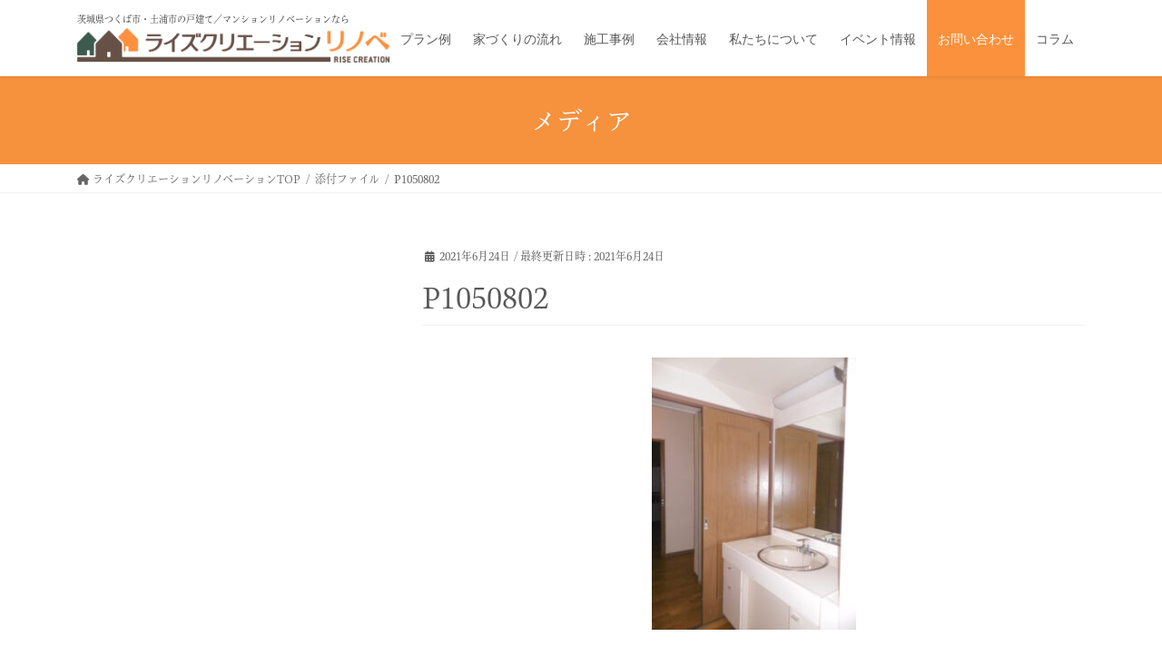

--- FILE ---
content_type: text/html; charset=UTF-8
request_url: https://rise-creation.com/p1050802/
body_size: 19190
content:
<!DOCTYPE html>
<html lang="ja"
	prefix="og: https://ogp.me/ns#" >

<head>
	<meta charset="utf-8">
	<meta http-equiv="X-UA-Compatible" content="IE=edge">
	<meta name="viewport" content="width=device-width, initial-scale=1">
				<!-- Google Tag Manager -->
		<script>
			(function(w, d, s, l, i) {
				w[l] = w[l] || [];
				w[l].push({
					'gtm.start': new Date().getTime(),
					event: 'gtm.js'
				});
				var f = d.getElementsByTagName(s)[0],
					j = d.createElement(s),
					dl = l != 'dataLayer' ? '&l=' + l : '';
				j.async = true;
				j.src =
					'https://www.googletagmanager.com/gtm.js?id=' + i + dl;
				f.parentNode.insertBefore(j, f);
			})(window, document, 'script', 'dataLayer', 'GTM-NV2BXV4');
		</script>
		<!-- End Google Tag Manager -->
		<!-- 現在使用しているテンプレートファイル：singular.php -->				<script>
			(function(d) {
				var config = {
						kitId: 'cgi3jml',
						scriptTimeout: 3000,
						async: true
					},
					h = d.documentElement,
					t = setTimeout(function() {
						h.className = h.className.replace(/\bwf-loading\b/g, "") + " wf-inactive";
					}, config.scriptTimeout),
					tk = d.createElement("script"),
					f = false,
					s = d.getElementsByTagName("script")[0],
					a;
				h.className += " wf-loading";
				tk.src = 'https://use.typekit.net/' + config.kitId + '.js';
				tk.async = true;
				tk.onload = tk.onreadystatechange = function() {
					a = this.readyState;
					if (f || a && a != "complete" && a != "loaded") return;
					f = true;
					clearTimeout(t);
					try {
						Typekit.load(config)
					} catch (e) {}
				};
				s.parentNode.insertBefore(tk, s)
			})(document);
		</script>
		<title>P1050802 | ライズクリエーションリノベ</title>

		<!-- All in One SEO 4.1.5.3 -->
		<meta name="robots" content="max-image-preview:large" />
		<meta property="og:locale" content="ja_JP" />
		<meta property="og:site_name" content="リフォーム・不動産はつくば市の株式会社ライズクリエーション" />
		<meta property="og:type" content="article" />
		<meta property="og:title" content="P1050802 | ライズクリエーションリノベ" />
		<meta property="og:image" content="https://rise-creation.com/wp-content/uploads/2020/11/flogo.png" />
		<meta property="og:image:secure_url" content="https://rise-creation.com/wp-content/uploads/2020/11/flogo.png" />
		<meta property="og:image:width" content="500" />
		<meta property="og:image:height" content="159" />
		<meta property="article:published_time" content="2021-06-24T00:43:49+00:00" />
		<meta property="article:modified_time" content="2021-06-24T00:43:49+00:00" />
		<meta property="article:publisher" content="https://www.facebook.com/risecreationFB/" />
		<meta name="twitter:card" content="summary" />
		<meta name="twitter:domain" content="rise-creation.com" />
		<meta name="twitter:title" content="P1050802 | ライズクリエーションリノベ" />
		<meta name="twitter:image" content="https://rise-creation.com/wp-content/uploads/2020/11/flogo.png" />
		<script type="application/ld+json" class="aioseo-schema">
			{"@context":"https:\/\/schema.org","@graph":[{"@type":"WebSite","@id":"https:\/\/rise-creation.com\/#website","url":"https:\/\/rise-creation.com\/","name":"\u30e9\u30a4\u30ba\u30af\u30ea\u30a8\u30fc\u30b7\u30e7\u30f3\u30ea\u30ce\u30d9","description":"\u682a\u5f0f\u4f1a\u793e\u30e9\u30a4\u30ba\u30af\u30ea\u30a8\u30fc\u30b7\u30e7\u30f3\u306f\u3001\u8328\u57ce\u770c\u3064\u304f\u3070\u5e02\u3001\u571f\u6d66\u5e02\u3092\u4e2d\u5fc3\u306b\u30ea\u30d5\u30a9\u30fc\u30e0\u304b\u3089\u571f\u5730\u306e\u8ca9\u58f2\u3001\u65b0\u7bc9\u4f4f\u5b85\u3001\u30aa\u30fc\u30c0\u30fc\u30e1\u30a4\u30c9\u5bb6\u5177\u307e\u3067\u30c8\u30fc\u30bf\u30eb\u3067\u30d7\u30ed\u30c7\u30e5\u30fc\u30b9\u3044\u305f\u3057\u307e\u3059\u3002","inLanguage":"ja","publisher":{"@id":"https:\/\/rise-creation.com\/#organization"}},{"@type":"Organization","@id":"https:\/\/rise-creation.com\/#organization","name":"\u682a\u5f0f\u4f1a\u793e\u30e9\u30a4\u30ba\u30af\u30ea\u30a8\u30fc\u30b7\u30e7\u30f3","url":"https:\/\/rise-creation.com\/","logo":{"@type":"ImageObject","@id":"https:\/\/rise-creation.com\/#organizationLogo","url":"https:\/\/rise-creation.com\/wp-content\/uploads\/2020\/11\/flogo.png","width":500,"height":159},"image":{"@id":"https:\/\/rise-creation.com\/#organizationLogo"},"sameAs":["https:\/\/www.facebook.com\/risecreationFB\/","https:\/\/www.instagram.com\/risecreation2006\/"],"contactPoint":{"@type":"ContactPoint","telephone":"+81298284727","contactType":"Sales"}},{"@type":"BreadcrumbList","@id":"https:\/\/rise-creation.com\/p1050802\/#breadcrumblist","itemListElement":[{"@type":"ListItem","@id":"https:\/\/rise-creation.com\/#listItem","position":1,"item":{"@type":"WebPage","@id":"https:\/\/rise-creation.com\/","name":"\u30db\u30fc\u30e0","description":"\u8328\u57ce\u770c\u3064\u304f\u3070\u5e02\u30fb\u571f\u6d66\u5e02\u3067\u30de\u30f3\u30b7\u30e7\u30f3\u30ea\u30ce\u30d9\u30fc\u30b7\u30e7\u30f3\u30fb\u6238\u5efa\u3066\u30ea\u30ce\u30d9\u30fc\u30b7\u30e7\u30f3\u3092\u3054\u691c\u8a0e\u4e2d\u306a\u3089\u30e9\u30a4\u30ba\u30af\u30ea\u30a8\u30fc\u30b7\u30e7\u30f3\u306b\u304a\u4efb\u305b\u304f\u3060\u3055\u3044\u3002\u9650\u3089\u308c\u305f\u3054\u4e88\u7b97\u3067\u3082\u3001\u30c7\u30b6\u30a4\u30f3\u6027\u306e\u9ad8\u3044\u65bd\u5de5\u3092\u5fc3\u639b\u3051\u3001\u5730\u5143\u306e\u7686\u69d8\u304b\u3089\u3054\u8a55\u4fa1\u9802\u3044\u3066\u3044\u307e\u3059\u3002\u8a73\u3057\u304f\u306f\u30db\u30fc\u30e0\u30da\u30fc\u30b8\u3092\u3054\u89a7\u304f\u3060\u3055\u3044\u3002","url":"https:\/\/rise-creation.com\/"},"nextItem":"https:\/\/rise-creation.com\/p1050802\/#listItem"},{"@type":"ListItem","@id":"https:\/\/rise-creation.com\/p1050802\/#listItem","position":2,"item":{"@type":"WebPage","@id":"https:\/\/rise-creation.com\/p1050802\/","name":"P1050802","url":"https:\/\/rise-creation.com\/p1050802\/"},"previousItem":"https:\/\/rise-creation.com\/#listItem"}]},{"@type":"Person","@id":"https:\/\/rise-creation.com\/author\/rise-admin\/#author","url":"https:\/\/rise-creation.com\/author\/rise-admin\/","name":"rise-admin","image":{"@type":"ImageObject","@id":"https:\/\/rise-creation.com\/p1050802\/#authorImage","url":"https:\/\/secure.gravatar.com\/avatar\/0ff58827101103d306b4a97a794957cc?s=96&d=mm&r=g","width":96,"height":96,"caption":"rise-admin"},"sameAs":["https:\/\/www.instagram.com\/risecreation2006\/"]},{"@type":"ItemPage","@id":"https:\/\/rise-creation.com\/p1050802\/#itempage","url":"https:\/\/rise-creation.com\/p1050802\/","name":"P1050802 | \u30e9\u30a4\u30ba\u30af\u30ea\u30a8\u30fc\u30b7\u30e7\u30f3\u30ea\u30ce\u30d9","inLanguage":"ja","isPartOf":{"@id":"https:\/\/rise-creation.com\/#website"},"breadcrumb":{"@id":"https:\/\/rise-creation.com\/p1050802\/#breadcrumblist"},"author":"https:\/\/rise-creation.com\/author\/rise-admin\/#author","creator":"https:\/\/rise-creation.com\/author\/rise-admin\/#author","image":{"@type":"ImageObject","@id":"https:\/\/rise-creation.com\/#mainImage","url":"https:\/\/rise-creation.com\/wp-content\/uploads\/2021\/06\/P1050802.jpg"},"primaryImageOfPage":{"@id":"https:\/\/rise-creation.com\/p1050802\/#mainImage"},"datePublished":"2021-06-24T00:43:49+09:00","dateModified":"2021-06-24T00:43:49+09:00"}]}
		</script>
		<!-- All in One SEO -->

<link rel='dns-prefetch' href='//cdnjs.cloudflare.com' />
<link rel='dns-prefetch' href='//www.google.com' />
<link rel='dns-prefetch' href='//s.w.org' />
<link rel="alternate" type="application/rss+xml" title="ライズクリエーションリノベ &raquo; フィード" href="https://rise-creation.com/feed/" />
<link rel="alternate" type="application/rss+xml" title="ライズクリエーションリノベ &raquo; コメントフィード" href="https://rise-creation.com/comments/feed/" />
		<!-- This site uses the Google Analytics by MonsterInsights plugin v8.13.1 - Using Analytics tracking - https://www.monsterinsights.com/ -->
		<!-- Note: MonsterInsights is not currently configured on this site. The site owner needs to authenticate with Google Analytics in the MonsterInsights settings panel. -->
					<!-- No UA code set -->
				<!-- / Google Analytics by MonsterInsights -->
		<script type="text/javascript">
window._wpemojiSettings = {"baseUrl":"https:\/\/s.w.org\/images\/core\/emoji\/14.0.0\/72x72\/","ext":".png","svgUrl":"https:\/\/s.w.org\/images\/core\/emoji\/14.0.0\/svg\/","svgExt":".svg","source":{"concatemoji":"https:\/\/rise-creation.com\/wp-includes\/js\/wp-emoji-release.min.js?ver=6.0.11"}};
/*! This file is auto-generated */
!function(e,a,t){var n,r,o,i=a.createElement("canvas"),p=i.getContext&&i.getContext("2d");function s(e,t){var a=String.fromCharCode,e=(p.clearRect(0,0,i.width,i.height),p.fillText(a.apply(this,e),0,0),i.toDataURL());return p.clearRect(0,0,i.width,i.height),p.fillText(a.apply(this,t),0,0),e===i.toDataURL()}function c(e){var t=a.createElement("script");t.src=e,t.defer=t.type="text/javascript",a.getElementsByTagName("head")[0].appendChild(t)}for(o=Array("flag","emoji"),t.supports={everything:!0,everythingExceptFlag:!0},r=0;r<o.length;r++)t.supports[o[r]]=function(e){if(!p||!p.fillText)return!1;switch(p.textBaseline="top",p.font="600 32px Arial",e){case"flag":return s([127987,65039,8205,9895,65039],[127987,65039,8203,9895,65039])?!1:!s([55356,56826,55356,56819],[55356,56826,8203,55356,56819])&&!s([55356,57332,56128,56423,56128,56418,56128,56421,56128,56430,56128,56423,56128,56447],[55356,57332,8203,56128,56423,8203,56128,56418,8203,56128,56421,8203,56128,56430,8203,56128,56423,8203,56128,56447]);case"emoji":return!s([129777,127995,8205,129778,127999],[129777,127995,8203,129778,127999])}return!1}(o[r]),t.supports.everything=t.supports.everything&&t.supports[o[r]],"flag"!==o[r]&&(t.supports.everythingExceptFlag=t.supports.everythingExceptFlag&&t.supports[o[r]]);t.supports.everythingExceptFlag=t.supports.everythingExceptFlag&&!t.supports.flag,t.DOMReady=!1,t.readyCallback=function(){t.DOMReady=!0},t.supports.everything||(n=function(){t.readyCallback()},a.addEventListener?(a.addEventListener("DOMContentLoaded",n,!1),e.addEventListener("load",n,!1)):(e.attachEvent("onload",n),a.attachEvent("onreadystatechange",function(){"complete"===a.readyState&&t.readyCallback()})),(e=t.source||{}).concatemoji?c(e.concatemoji):e.wpemoji&&e.twemoji&&(c(e.twemoji),c(e.wpemoji)))}(window,document,window._wpemojiSettings);
</script>
<style type="text/css">
img.wp-smiley,
img.emoji {
	display: inline !important;
	border: none !important;
	box-shadow: none !important;
	height: 1em !important;
	width: 1em !important;
	margin: 0 0.07em !important;
	vertical-align: -0.1em !important;
	background: none !important;
	padding: 0 !important;
}
</style>
	<link rel='stylesheet' id='sbi_styles-css'  href='https://rise-creation.com/wp-content/plugins/instagram-feed/css/sbi-styles.min.css?ver=6.6.1' type='text/css' media='all' />
<link rel='stylesheet' id='vkExUnit_common_style-css'  href='https://rise-creation.com/wp-content/plugins/vk-all-in-one-expansion-unit/assets/css/vkExUnit_style.css?ver=9.52.1.0' type='text/css' media='all' />
<style id='vkExUnit_common_style-inline-css' type='text/css'>
:root {--ver_page_top_button_url:url(https://rise-creation.com/wp-content/plugins/vk-all-in-one-expansion-unit/assets/images/to-top-btn-icon.svg);}@font-face {font-weight: normal;font-style: normal;font-family: "vk_sns";src: url("https://rise-creation.com/wp-content/plugins/vk-all-in-one-expansion-unit/inc/sns/icons/fonts/vk_sns.eot?-bq20cj");src: url("https://rise-creation.com/wp-content/plugins/vk-all-in-one-expansion-unit/inc/sns/icons/fonts/vk_sns.eot?#iefix-bq20cj") format("embedded-opentype"),url("https://rise-creation.com/wp-content/plugins/vk-all-in-one-expansion-unit/inc/sns/icons/fonts/vk_sns.woff?-bq20cj") format("woff"),url("https://rise-creation.com/wp-content/plugins/vk-all-in-one-expansion-unit/inc/sns/icons/fonts/vk_sns.ttf?-bq20cj") format("truetype"),url("https://rise-creation.com/wp-content/plugins/vk-all-in-one-expansion-unit/inc/sns/icons/fonts/vk_sns.svg?-bq20cj#vk_sns") format("svg");}
</style>
<link rel='stylesheet' id='wp-block-library-css'  href='https://rise-creation.com/wp-includes/css/dist/block-library/style.min.css?ver=6.0.11' type='text/css' media='all' />
<style id='global-styles-inline-css' type='text/css'>
body{--wp--preset--color--black: #000000;--wp--preset--color--cyan-bluish-gray: #abb8c3;--wp--preset--color--white: #ffffff;--wp--preset--color--pale-pink: #f78da7;--wp--preset--color--vivid-red: #cf2e2e;--wp--preset--color--luminous-vivid-orange: #ff6900;--wp--preset--color--luminous-vivid-amber: #fcb900;--wp--preset--color--light-green-cyan: #7bdcb5;--wp--preset--color--vivid-green-cyan: #00d084;--wp--preset--color--pale-cyan-blue: #8ed1fc;--wp--preset--color--vivid-cyan-blue: #0693e3;--wp--preset--color--vivid-purple: #9b51e0;--wp--preset--gradient--vivid-cyan-blue-to-vivid-purple: linear-gradient(135deg,rgba(6,147,227,1) 0%,rgb(155,81,224) 100%);--wp--preset--gradient--light-green-cyan-to-vivid-green-cyan: linear-gradient(135deg,rgb(122,220,180) 0%,rgb(0,208,130) 100%);--wp--preset--gradient--luminous-vivid-amber-to-luminous-vivid-orange: linear-gradient(135deg,rgba(252,185,0,1) 0%,rgba(255,105,0,1) 100%);--wp--preset--gradient--luminous-vivid-orange-to-vivid-red: linear-gradient(135deg,rgba(255,105,0,1) 0%,rgb(207,46,46) 100%);--wp--preset--gradient--very-light-gray-to-cyan-bluish-gray: linear-gradient(135deg,rgb(238,238,238) 0%,rgb(169,184,195) 100%);--wp--preset--gradient--cool-to-warm-spectrum: linear-gradient(135deg,rgb(74,234,220) 0%,rgb(151,120,209) 20%,rgb(207,42,186) 40%,rgb(238,44,130) 60%,rgb(251,105,98) 80%,rgb(254,248,76) 100%);--wp--preset--gradient--blush-light-purple: linear-gradient(135deg,rgb(255,206,236) 0%,rgb(152,150,240) 100%);--wp--preset--gradient--blush-bordeaux: linear-gradient(135deg,rgb(254,205,165) 0%,rgb(254,45,45) 50%,rgb(107,0,62) 100%);--wp--preset--gradient--luminous-dusk: linear-gradient(135deg,rgb(255,203,112) 0%,rgb(199,81,192) 50%,rgb(65,88,208) 100%);--wp--preset--gradient--pale-ocean: linear-gradient(135deg,rgb(255,245,203) 0%,rgb(182,227,212) 50%,rgb(51,167,181) 100%);--wp--preset--gradient--electric-grass: linear-gradient(135deg,rgb(202,248,128) 0%,rgb(113,206,126) 100%);--wp--preset--gradient--midnight: linear-gradient(135deg,rgb(2,3,129) 0%,rgb(40,116,252) 100%);--wp--preset--duotone--dark-grayscale: url('#wp-duotone-dark-grayscale');--wp--preset--duotone--grayscale: url('#wp-duotone-grayscale');--wp--preset--duotone--purple-yellow: url('#wp-duotone-purple-yellow');--wp--preset--duotone--blue-red: url('#wp-duotone-blue-red');--wp--preset--duotone--midnight: url('#wp-duotone-midnight');--wp--preset--duotone--magenta-yellow: url('#wp-duotone-magenta-yellow');--wp--preset--duotone--purple-green: url('#wp-duotone-purple-green');--wp--preset--duotone--blue-orange: url('#wp-duotone-blue-orange');--wp--preset--font-size--small: 13px;--wp--preset--font-size--medium: 20px;--wp--preset--font-size--large: 36px;--wp--preset--font-size--x-large: 42px;}.has-black-color{color: var(--wp--preset--color--black) !important;}.has-cyan-bluish-gray-color{color: var(--wp--preset--color--cyan-bluish-gray) !important;}.has-white-color{color: var(--wp--preset--color--white) !important;}.has-pale-pink-color{color: var(--wp--preset--color--pale-pink) !important;}.has-vivid-red-color{color: var(--wp--preset--color--vivid-red) !important;}.has-luminous-vivid-orange-color{color: var(--wp--preset--color--luminous-vivid-orange) !important;}.has-luminous-vivid-amber-color{color: var(--wp--preset--color--luminous-vivid-amber) !important;}.has-light-green-cyan-color{color: var(--wp--preset--color--light-green-cyan) !important;}.has-vivid-green-cyan-color{color: var(--wp--preset--color--vivid-green-cyan) !important;}.has-pale-cyan-blue-color{color: var(--wp--preset--color--pale-cyan-blue) !important;}.has-vivid-cyan-blue-color{color: var(--wp--preset--color--vivid-cyan-blue) !important;}.has-vivid-purple-color{color: var(--wp--preset--color--vivid-purple) !important;}.has-black-background-color{background-color: var(--wp--preset--color--black) !important;}.has-cyan-bluish-gray-background-color{background-color: var(--wp--preset--color--cyan-bluish-gray) !important;}.has-white-background-color{background-color: var(--wp--preset--color--white) !important;}.has-pale-pink-background-color{background-color: var(--wp--preset--color--pale-pink) !important;}.has-vivid-red-background-color{background-color: var(--wp--preset--color--vivid-red) !important;}.has-luminous-vivid-orange-background-color{background-color: var(--wp--preset--color--luminous-vivid-orange) !important;}.has-luminous-vivid-amber-background-color{background-color: var(--wp--preset--color--luminous-vivid-amber) !important;}.has-light-green-cyan-background-color{background-color: var(--wp--preset--color--light-green-cyan) !important;}.has-vivid-green-cyan-background-color{background-color: var(--wp--preset--color--vivid-green-cyan) !important;}.has-pale-cyan-blue-background-color{background-color: var(--wp--preset--color--pale-cyan-blue) !important;}.has-vivid-cyan-blue-background-color{background-color: var(--wp--preset--color--vivid-cyan-blue) !important;}.has-vivid-purple-background-color{background-color: var(--wp--preset--color--vivid-purple) !important;}.has-black-border-color{border-color: var(--wp--preset--color--black) !important;}.has-cyan-bluish-gray-border-color{border-color: var(--wp--preset--color--cyan-bluish-gray) !important;}.has-white-border-color{border-color: var(--wp--preset--color--white) !important;}.has-pale-pink-border-color{border-color: var(--wp--preset--color--pale-pink) !important;}.has-vivid-red-border-color{border-color: var(--wp--preset--color--vivid-red) !important;}.has-luminous-vivid-orange-border-color{border-color: var(--wp--preset--color--luminous-vivid-orange) !important;}.has-luminous-vivid-amber-border-color{border-color: var(--wp--preset--color--luminous-vivid-amber) !important;}.has-light-green-cyan-border-color{border-color: var(--wp--preset--color--light-green-cyan) !important;}.has-vivid-green-cyan-border-color{border-color: var(--wp--preset--color--vivid-green-cyan) !important;}.has-pale-cyan-blue-border-color{border-color: var(--wp--preset--color--pale-cyan-blue) !important;}.has-vivid-cyan-blue-border-color{border-color: var(--wp--preset--color--vivid-cyan-blue) !important;}.has-vivid-purple-border-color{border-color: var(--wp--preset--color--vivid-purple) !important;}.has-vivid-cyan-blue-to-vivid-purple-gradient-background{background: var(--wp--preset--gradient--vivid-cyan-blue-to-vivid-purple) !important;}.has-light-green-cyan-to-vivid-green-cyan-gradient-background{background: var(--wp--preset--gradient--light-green-cyan-to-vivid-green-cyan) !important;}.has-luminous-vivid-amber-to-luminous-vivid-orange-gradient-background{background: var(--wp--preset--gradient--luminous-vivid-amber-to-luminous-vivid-orange) !important;}.has-luminous-vivid-orange-to-vivid-red-gradient-background{background: var(--wp--preset--gradient--luminous-vivid-orange-to-vivid-red) !important;}.has-very-light-gray-to-cyan-bluish-gray-gradient-background{background: var(--wp--preset--gradient--very-light-gray-to-cyan-bluish-gray) !important;}.has-cool-to-warm-spectrum-gradient-background{background: var(--wp--preset--gradient--cool-to-warm-spectrum) !important;}.has-blush-light-purple-gradient-background{background: var(--wp--preset--gradient--blush-light-purple) !important;}.has-blush-bordeaux-gradient-background{background: var(--wp--preset--gradient--blush-bordeaux) !important;}.has-luminous-dusk-gradient-background{background: var(--wp--preset--gradient--luminous-dusk) !important;}.has-pale-ocean-gradient-background{background: var(--wp--preset--gradient--pale-ocean) !important;}.has-electric-grass-gradient-background{background: var(--wp--preset--gradient--electric-grass) !important;}.has-midnight-gradient-background{background: var(--wp--preset--gradient--midnight) !important;}.has-small-font-size{font-size: var(--wp--preset--font-size--small) !important;}.has-medium-font-size{font-size: var(--wp--preset--font-size--medium) !important;}.has-large-font-size{font-size: var(--wp--preset--font-size--large) !important;}.has-x-large-font-size{font-size: var(--wp--preset--font-size--x-large) !important;}
</style>
<link rel='stylesheet' id='contact-form-7-css'  href='https://rise-creation.com/wp-content/plugins/contact-form-7/includes/css/styles.css?ver=5.4' type='text/css' media='all' />
<link rel='stylesheet' id='cf7msm_styles-css'  href='https://rise-creation.com/wp-content/plugins/contact-form-7-multi-step-module/resources/cf7msm.css?ver=4.1.4' type='text/css' media='all' />
<link rel='stylesheet' id='contact-form-7-confirm-css'  href='https://rise-creation.com/wp-content/plugins/contact-form-7-add-confirm/includes/css/styles.css?ver=5.1' type='text/css' media='all' />
<link rel='stylesheet' id='toc-screen-css'  href='https://rise-creation.com/wp-content/plugins/table-of-contents-plus/screen.min.css?ver=2106' type='text/css' media='all' />
<link rel='stylesheet' id='style-css'  href='https://rise-creation.com/wp-content/themes/lightning/style.css?ver=6.0.11' type='text/css' media='all' />
<link rel='stylesheet' id='bootstrap-4-style-css'  href='https://rise-creation.com/wp-content/themes/lightning/library/bootstrap-4/css/bootstrap.min.css?ver=4.5.0' type='text/css' media='all' />
<link rel='stylesheet' id='lightning-common-style-css'  href='https://rise-creation.com/wp-content/themes/lightning/assets/css/common.css?ver=13.0.0' type='text/css' media='all' />
<style id='lightning-common-style-inline-css' type='text/css'>
/* vk-mobile-nav */:root {--vk-mobile-nav-menu-btn-bg-src: url("https://rise-creation.com/wp-content/themes/lightning/inc/vk-mobile-nav/package//images/vk-menu-btn-black.svg");--vk-mobile-nav-menu-btn-close-bg-src: url("https://rise-creation.com/wp-content/themes/lightning/inc/vk-mobile-nav/package//images/vk-menu-close-black.svg");--vk-menu-acc-icon-open-black-bg-src: url("https://rise-creation.com/wp-content/themes/lightning/inc/vk-mobile-nav/package//images/vk-menu-acc-icon-open-black.svg");--vk-menu-acc-icon-close-black-bg-src: url("https://rise-creation.com/wp-content/themes/lightning/inc/vk-mobile-nav/package//images/vk-menu-close-black.svg");}
</style>
<link rel='stylesheet' id='lightning-design-style-css'  href='https://rise-creation.com/wp-content/themes/lightning/design-skin/origin2/css/style.css?ver=13.0.0' type='text/css' media='all' />
<style id='lightning-design-style-inline-css' type='text/css'>
/* ltg common custom */:root {--vk-menu-acc-btn-border-color:#333;--color-key:#f6913d;--color-key-dark:#5f5149;}.bbp-submit-wrapper .button.submit { background-color:#5f5149 ; }.bbp-submit-wrapper .button.submit:hover { background-color:#f6913d ; }.veu_color_txt_key { color:#5f5149 ; }.veu_color_bg_key { background-color:#5f5149 ; }.veu_color_border_key { border-color:#5f5149 ; }.btn-default { border-color:#f6913d;color:#f6913d;}.btn-default:focus,.btn-default:hover { border-color:#f6913d;background-color: #f6913d; }.wp-block-search__button,.btn-primary { background-color:#f6913d;border-color:#5f5149; }.wp-block-search__button:focus,.wp-block-search__button:hover,.btn-primary:focus,.btn-primary:hover { background-color:#5f5149;border-color:#f6913d; }.btn-outline-primary { color : #f6913d ; border-color:#f6913d; }.btn-outline-primary:hover { color : #fff; background-color:#f6913d;border-color:#5f5149; }a { color:#595758; }a:hover { color:#595758; }
.tagcloud a:before { font-family: "Font Awesome 5 Free";content: "\f02b";font-weight: bold; }
.media .media-body .media-heading a:hover { color:#f6913d; }@media (min-width: 768px){.gMenu > li:before,.gMenu > li.menu-item-has-children::after { border-bottom-color:#5f5149 }.gMenu li li { background-color:#5f5149 }.gMenu li li a:hover { background-color:#f6913d; }} /* @media (min-width: 768px) */.page-header { background-color:#f6913d; }h2,.mainSection-title { border-top-color:#f6913d; }h3:after,.subSection-title:after { border-bottom-color:#f6913d; }ul.page-numbers li span.page-numbers.current,.page-link dl .post-page-numbers.current { background-color:#f6913d; }.pager li > a { border-color:#f6913d;color:#f6913d;}.pager li > a:hover { background-color:#f6913d;color:#fff;}.siteFooter { border-top-color:#f6913d; }dt { border-left-color:#f6913d; }:root {--g_nav_main_acc_icon_open_url:url(https://rise-creation.com/wp-content/themes/lightning/inc/vk-mobile-nav/package/images/vk-menu-acc-icon-open-black.svg);--g_nav_main_acc_icon_close_url: url(https://rise-creation.com/wp-content/themes/lightning/inc/vk-mobile-nav/package/images/vk-menu-close-black.svg);--g_nav_sub_acc_icon_open_url: url(https://rise-creation.com/wp-content/themes/lightning/inc/vk-mobile-nav/package/images/vk-menu-acc-icon-open-white.svg);--g_nav_sub_acc_icon_close_url: url(https://rise-creation.com/wp-content/themes/lightning/inc/vk-mobile-nav/package/images/vk-menu-close-white.svg);}
</style>
<link rel='stylesheet' id='style-child-css'  href='https://rise-creation.com/wp-content/themes/lightning-child/style.css?ver=6.0.11' type='text/css' media='all' />
<link rel='stylesheet' id='style-child-cmn-css'  href='https://rise-creation.com/css/cmn.css?1305&#038;ver=6.0.11' type='text/css' media='all' />
<link rel='stylesheet' id='vk-blocks-build-css-css'  href='https://rise-creation.com/wp-content/plugins/vk-blocks/inc/vk-blocks/build/block-build.css?ver=1.0.16' type='text/css' media='all' />
<style id='vk-blocks-build-css-inline-css' type='text/css'>
:root {--vk_flow-arrow: url(https://rise-creation.com/wp-content/plugins/vk-blocks/inc/vk-blocks/images/arrow_bottom.svg);--vk_image-mask-wave01: url(https://rise-creation.com/wp-content/plugins/vk-blocks/inc/vk-blocks/images/wave01.svg);--vk_image-mask-wave02: url(https://rise-creation.com/wp-content/plugins/vk-blocks/inc/vk-blocks/images/wave02.svg);--vk_image-mask-wave03: url(https://rise-creation.com/wp-content/plugins/vk-blocks/inc/vk-blocks/images/wave03.svg);--vk_image-mask-wave04: url(https://rise-creation.com/wp-content/plugins/vk-blocks/inc/vk-blocks/images/wave04.svg);}

	:root {

		--vk-balloon-border-width:1px;

		--vk-balloon-speech-offset:-12px;
	}
	
</style>
<link rel='stylesheet' id='lightning-theme-style-css'  href='https://rise-creation.com/wp-content/themes/lightning-child/style.css?ver=13.0.0' type='text/css' media='all' />
<link rel='stylesheet' id='vk-font-awesome-css'  href='https://rise-creation.com/wp-content/themes/lightning/inc/font-awesome/package/versions/5/css/all.min.css?ver=5.13.0' type='text/css' media='all' />
<link rel='stylesheet' id='grw_css-css'  href='https://rise-creation.com/wp-content/plugins/widget-google-reviews/static/css/google-review.css?ver=1.9.7' type='text/css' media='all' />
<link rel='stylesheet' id='mw-google-maps-css'  href='https://rise-creation.com/wp-content/plugins/mw-google-maps/css/style.css?ver=6.0.11' type='text/css' media='all' />
<script type='text/javascript' src='https://rise-creation.com/wp-includes/js/jquery/jquery.min.js?ver=3.6.0' id='jquery-core-js'></script>
<script type='text/javascript' src='https://rise-creation.com/wp-includes/js/jquery/jquery-migrate.min.js?ver=3.3.2' id='jquery-migrate-js'></script>
<script type='text/javascript' src='//cdnjs.cloudflare.com/ajax/libs/jquery-cookie/1.4.1/jquery.cookie.min.js?ver=6.0.11' id='js-cookie-js'></script>
<script type='text/javascript' src='https://rise-creation.com/wp-content/themes/lightning-child/assets/js/banner.js?ver=6.0.11' id='js-banner-js'></script>
<script type='text/javascript' src='https://rise-creation.com/wp-content/plugins/widget-google-reviews/static/js/wpac-time.js?ver=1.9.7' id='wpac_time_js-js'></script>
<link rel="https://api.w.org/" href="https://rise-creation.com/wp-json/" /><link rel="alternate" type="application/json" href="https://rise-creation.com/wp-json/wp/v2/media/817" /><link rel="EditURI" type="application/rsd+xml" title="RSD" href="https://rise-creation.com/xmlrpc.php?rsd" />
<link rel="wlwmanifest" type="application/wlwmanifest+xml" href="https://rise-creation.com/wp-includes/wlwmanifest.xml" /> 
<meta name="generator" content="WordPress 6.0.11" />
<link rel='shortlink' href='https://rise-creation.com/?p=817' />
<link rel="alternate" type="application/json+oembed" href="https://rise-creation.com/wp-json/oembed/1.0/embed?url=https%3A%2F%2Frise-creation.com%2Fp1050802%2F" />
<link rel="alternate" type="text/xml+oembed" href="https://rise-creation.com/wp-json/oembed/1.0/embed?url=https%3A%2F%2Frise-creation.com%2Fp1050802%2F&#038;format=xml" />
<style id="lightning-color-custom-for-plugins" type="text/css">/* ltg theme common */.color_key_bg,.color_key_bg_hover:hover{background-color: #f6913d;}.color_key_txt,.color_key_txt_hover:hover{color: #f6913d;}.color_key_border,.color_key_border_hover:hover{border-color: #f6913d;}.color_key_dark_bg,.color_key_dark_bg_hover:hover{background-color: #5f5149;}.color_key_dark_txt,.color_key_dark_txt_hover:hover{color: #5f5149;}.color_key_dark_border,.color_key_dark_border_hover:hover{border-color: #5f5149;}</style>
</head>

<body class="attachment attachment-template-default single single-attachment postid-817 attachmentid-817 attachment-jpeg post-name-p1050802 post-type-attachment bootstrap4 device-pc fa_v5_css">
			<!-- Google Tag Manager (noscript) -->
		<noscript><iframe src="https://www.googletagmanager.com/ns.html?id=GTM-NV2BXV4"
				height="0" width="0" style="display:none;visibility:hidden"></iframe></noscript>
		<!-- End Google Tag Manager (noscript) -->
		<a class="skip-link screen-reader-text" href="#main">コンテンツへスキップ</a>
	<a class="skip-link screen-reader-text" href="#vk-mobile-nav">ナビゲーションに移動</a>
	<svg xmlns="http://www.w3.org/2000/svg" viewBox="0 0 0 0" width="0" height="0" focusable="false" role="none" style="visibility: hidden; position: absolute; left: -9999px; overflow: hidden;" ><defs><filter id="wp-duotone-dark-grayscale"><feColorMatrix color-interpolation-filters="sRGB" type="matrix" values=" .299 .587 .114 0 0 .299 .587 .114 0 0 .299 .587 .114 0 0 .299 .587 .114 0 0 " /><feComponentTransfer color-interpolation-filters="sRGB" ><feFuncR type="table" tableValues="0 0.49803921568627" /><feFuncG type="table" tableValues="0 0.49803921568627" /><feFuncB type="table" tableValues="0 0.49803921568627" /><feFuncA type="table" tableValues="1 1" /></feComponentTransfer><feComposite in2="SourceGraphic" operator="in" /></filter></defs></svg><svg xmlns="http://www.w3.org/2000/svg" viewBox="0 0 0 0" width="0" height="0" focusable="false" role="none" style="visibility: hidden; position: absolute; left: -9999px; overflow: hidden;" ><defs><filter id="wp-duotone-grayscale"><feColorMatrix color-interpolation-filters="sRGB" type="matrix" values=" .299 .587 .114 0 0 .299 .587 .114 0 0 .299 .587 .114 0 0 .299 .587 .114 0 0 " /><feComponentTransfer color-interpolation-filters="sRGB" ><feFuncR type="table" tableValues="0 1" /><feFuncG type="table" tableValues="0 1" /><feFuncB type="table" tableValues="0 1" /><feFuncA type="table" tableValues="1 1" /></feComponentTransfer><feComposite in2="SourceGraphic" operator="in" /></filter></defs></svg><svg xmlns="http://www.w3.org/2000/svg" viewBox="0 0 0 0" width="0" height="0" focusable="false" role="none" style="visibility: hidden; position: absolute; left: -9999px; overflow: hidden;" ><defs><filter id="wp-duotone-purple-yellow"><feColorMatrix color-interpolation-filters="sRGB" type="matrix" values=" .299 .587 .114 0 0 .299 .587 .114 0 0 .299 .587 .114 0 0 .299 .587 .114 0 0 " /><feComponentTransfer color-interpolation-filters="sRGB" ><feFuncR type="table" tableValues="0.54901960784314 0.98823529411765" /><feFuncG type="table" tableValues="0 1" /><feFuncB type="table" tableValues="0.71764705882353 0.25490196078431" /><feFuncA type="table" tableValues="1 1" /></feComponentTransfer><feComposite in2="SourceGraphic" operator="in" /></filter></defs></svg><svg xmlns="http://www.w3.org/2000/svg" viewBox="0 0 0 0" width="0" height="0" focusable="false" role="none" style="visibility: hidden; position: absolute; left: -9999px; overflow: hidden;" ><defs><filter id="wp-duotone-blue-red"><feColorMatrix color-interpolation-filters="sRGB" type="matrix" values=" .299 .587 .114 0 0 .299 .587 .114 0 0 .299 .587 .114 0 0 .299 .587 .114 0 0 " /><feComponentTransfer color-interpolation-filters="sRGB" ><feFuncR type="table" tableValues="0 1" /><feFuncG type="table" tableValues="0 0.27843137254902" /><feFuncB type="table" tableValues="0.5921568627451 0.27843137254902" /><feFuncA type="table" tableValues="1 1" /></feComponentTransfer><feComposite in2="SourceGraphic" operator="in" /></filter></defs></svg><svg xmlns="http://www.w3.org/2000/svg" viewBox="0 0 0 0" width="0" height="0" focusable="false" role="none" style="visibility: hidden; position: absolute; left: -9999px; overflow: hidden;" ><defs><filter id="wp-duotone-midnight"><feColorMatrix color-interpolation-filters="sRGB" type="matrix" values=" .299 .587 .114 0 0 .299 .587 .114 0 0 .299 .587 .114 0 0 .299 .587 .114 0 0 " /><feComponentTransfer color-interpolation-filters="sRGB" ><feFuncR type="table" tableValues="0 0" /><feFuncG type="table" tableValues="0 0.64705882352941" /><feFuncB type="table" tableValues="0 1" /><feFuncA type="table" tableValues="1 1" /></feComponentTransfer><feComposite in2="SourceGraphic" operator="in" /></filter></defs></svg><svg xmlns="http://www.w3.org/2000/svg" viewBox="0 0 0 0" width="0" height="0" focusable="false" role="none" style="visibility: hidden; position: absolute; left: -9999px; overflow: hidden;" ><defs><filter id="wp-duotone-magenta-yellow"><feColorMatrix color-interpolation-filters="sRGB" type="matrix" values=" .299 .587 .114 0 0 .299 .587 .114 0 0 .299 .587 .114 0 0 .299 .587 .114 0 0 " /><feComponentTransfer color-interpolation-filters="sRGB" ><feFuncR type="table" tableValues="0.78039215686275 1" /><feFuncG type="table" tableValues="0 0.94901960784314" /><feFuncB type="table" tableValues="0.35294117647059 0.47058823529412" /><feFuncA type="table" tableValues="1 1" /></feComponentTransfer><feComposite in2="SourceGraphic" operator="in" /></filter></defs></svg><svg xmlns="http://www.w3.org/2000/svg" viewBox="0 0 0 0" width="0" height="0" focusable="false" role="none" style="visibility: hidden; position: absolute; left: -9999px; overflow: hidden;" ><defs><filter id="wp-duotone-purple-green"><feColorMatrix color-interpolation-filters="sRGB" type="matrix" values=" .299 .587 .114 0 0 .299 .587 .114 0 0 .299 .587 .114 0 0 .299 .587 .114 0 0 " /><feComponentTransfer color-interpolation-filters="sRGB" ><feFuncR type="table" tableValues="0.65098039215686 0.40392156862745" /><feFuncG type="table" tableValues="0 1" /><feFuncB type="table" tableValues="0.44705882352941 0.4" /><feFuncA type="table" tableValues="1 1" /></feComponentTransfer><feComposite in2="SourceGraphic" operator="in" /></filter></defs></svg><svg xmlns="http://www.w3.org/2000/svg" viewBox="0 0 0 0" width="0" height="0" focusable="false" role="none" style="visibility: hidden; position: absolute; left: -9999px; overflow: hidden;" ><defs><filter id="wp-duotone-blue-orange"><feColorMatrix color-interpolation-filters="sRGB" type="matrix" values=" .299 .587 .114 0 0 .299 .587 .114 0 0 .299 .587 .114 0 0 .299 .587 .114 0 0 " /><feComponentTransfer color-interpolation-filters="sRGB" ><feFuncR type="table" tableValues="0.098039215686275 1" /><feFuncG type="table" tableValues="0 0.66274509803922" /><feFuncB type="table" tableValues="0.84705882352941 0.41960784313725" /><feFuncA type="table" tableValues="1 1" /></feComponentTransfer><feComposite in2="SourceGraphic" operator="in" /></filter></defs></svg>	<header class="siteHeader">
				<div class="container siteHeadContainer">
			<div class="navbar-header">
								<div class="navbar-brand siteHeader_logo">
					<a href="https://rise-creation.com/">
						<span>
							<span class="logo_txt">茨城県つくば市・土浦市の戸建て／マンションリノベーションなら</span><img src="https://rise-creation.com/wp-content/uploads/2022/12/riseLogo_reno.png" alt="ライズクリエーションリノベ" />						</span>
					</a>
				</div>

											</div>

			<div id="gMenu_outer" class="gMenu_outer d-lg-flex"><nav class="menu-hnav-container"><ul id="menu-hnav" class="menu gMenu vk-menu-acc"><li id="menu-item-68" class="menu-item menu-item-type-custom menu-item-object-custom"><a href="/plan"><strong class="gMenu_name">プラン例</strong></a></li>
<li id="menu-item-69" class="menu-item menu-item-type-custom menu-item-object-custom"><a href="/about/#flow"><strong class="gMenu_name">家づくりの流れ</strong></a></li>
<li id="menu-item-70" class="menu-item menu-item-type-custom menu-item-object-custom"><a href="/works"><strong class="gMenu_name">施工事例</strong></a></li>
<li id="menu-item-71" class="menu-item menu-item-type-custom menu-item-object-custom menu-item-has-children"><a href="/company"><strong class="gMenu_name">会社情報</strong></a>
<ul class="sub-menu">
	<li id="menu-item-2564" class="menu-item menu-item-type-custom menu-item-object-custom"><a href="https://rise-creation.com/staff">スタッフ紹介</a></li>
	<li id="menu-item-6210" class="menu-item menu-item-type-post_type menu-item-object-page"><a href="https://rise-creation.com/recruit/">採用情報</a></li>
</ul>
</li>
<li id="menu-item-72" class="menu-item menu-item-type-custom menu-item-object-custom menu-item-has-children"><a href="/about"><strong class="gMenu_name">私たちについて</strong></a>
<ul class="sub-menu">
	<li id="menu-item-5686" class="menu-item menu-item-type-custom menu-item-object-custom"><a href="https://rise-creation.com/about">3つの強み</a></li>
	<li id="menu-item-1376" class="menu-item menu-item-type-custom menu-item-object-custom"><a href="https://rise-creation.com/point/">選ばれる理由</a></li>
	<li id="menu-item-5687" class="menu-item menu-item-type-custom menu-item-object-custom"><a href="https://rise-creation.com/enquete">お客様アンケート</a></li>
</ul>
</li>
<li id="menu-item-73" class="menu-item menu-item-type-custom menu-item-object-custom"><a href="/event"><strong class="gMenu_name">イベント情報</strong></a></li>
<li id="menu-item-607" class="menu-item menu-item-type-post_type menu-item-object-page"><a href="https://rise-creation.com/contact/"><strong class="gMenu_name">お問い合わせ</strong></a></li>
<li id="menu-item-3056" class="menu-item menu-item-type-taxonomy menu-item-object-category"><a href="https://rise-creation.com/./column/"><strong class="gMenu_name">コラム</strong></a></li>
</ul></nav>				<!-- <div class="htel d-none d-lg-block ml-lg-auto">
            <a href="tel:0298284727"><span class="scroll-none">リフォームに関する</span>お問い合わせは<span class="d-lg-none">こちら</span>
            <span class="num">029-828-4727</span></a>
            </div> -->
			</div>		</div>
			</header>
	
<div class="section page-header"><div class="container"><div class="row"><div class="col-md-12">
<div class="page-header_pageTitle">
メディア</div>
</div></div></div></div><!-- [ /.page-header ] -->


<!-- [ .breadSection ] --><div class="section breadSection"><div class="container"><div class="row"><ol class="breadcrumb" itemtype="http://schema.org/BreadcrumbList"><li id="panHome" itemprop="itemListElement" itemscope itemtype="http://schema.org/ListItem"><a itemprop="item" href="https://rise-creation.com/"><span itemprop="name"><i class="fa fa-home"></i> ライズクリエーションリノベーションTOP</span></a></li><li itemprop="itemListElement" itemscope itemtype="http://schema.org/ListItem"><a itemprop="item" href=""><span itemprop="name">添付ファイル</span></a></li><li><span>P1050802</span></li></ol></div></div></div><!-- [ /.breadSection ] -->

<div class="section siteContent">
		<div class="container">
				<div class="row">

			<div class="col mainSection mainSection-col-two mainSection-pos-right" id="main" role="main">
								
			<article id="post-817" class="post-817 attachment type-attachment status-inherit hentry">
					<header class="entry-header">
						<div class="entry-meta">

<span class="published entry-meta_items">2021年6月24日</span>

<span class="entry-meta_items entry-meta_updated">/ 最終更新日時 : <span class="updated">2021年6月24日</span></span>


	
	<span class="vcard author entry-meta_items entry-meta_items_author entry-meta_hidden"><span class="fn">rise-admin</span></span>




</div>
						<h1 class="entry-title">P1050802</h1>
					</header>

					
					<div class="entry-body">
												<p class="attachment"><a href='https://rise-creation.com/wp-content/uploads/2021/06/P1050802.jpg'><img width="225" height="300" src="https://rise-creation.com/wp-content/uploads/2021/06/P1050802-225x300.jpg" class="attachment-medium size-medium" alt="" loading="lazy" srcset="https://rise-creation.com/wp-content/uploads/2021/06/P1050802-225x300.jpg 225w, https://rise-creation.com/wp-content/uploads/2021/06/P1050802.jpg 480w" sizes="(max-width: 225px) 100vw, 225px" /></a></p>
																	</div>

					
					<div class="entry-footer">

						
						
				</div><!-- [ /.entry-footer ] -->

									
	
		
		
		
		
	
				
			</article>

		

											</div><!-- [ /.mainSection ] -->
							<div class="col subSection sideSection sideSection-col-two sideSection-pos-left">
									</div><!-- [ /.subSection ] -->
			
			
		</div><!-- [ /.row ] -->
			</div><!-- [ /.container ] -->
	</div><!-- [ /.siteContent ] -->

<link rel="stylesheet" href="https://cdnjs.cloudflare.com/ajax/libs/font-awesome/6.5.0/css/all.min.css" integrity="sha512-..." crossorigin="anonymous" referrerpolicy="no-referrer" />

<section class="footer_before">
	<div class="area">
		<div class="container">
			<h2 class="ttl2bar en">
				Area
				<span class="subText">施工エリア</span>
			</h2>
			<p>ライズクリエーションでは、車で60分程度で移動できる範囲を施工エリアと定めています。<br>
				これは、ご相談から建築中はもちろん、お引き渡し後のアフターサービスをスムーズに行う為にかけられる移動時間の限界と考える為です。<br>
				なお、施工エリア外でも隣接地域で建築を考えている場合は事前にご相談下さい。<br>
				高速道路の利用や交通事情などを考慮して判断いたします。<br>
				何卒、ご理解の程よろしくお願い致します。</p>
			<dl>
				<dt>茨城県</dt>
				<dd><span class="d-inline-block">・石岡市</span><span class="d-inline-block">・かすみがうら市</span><span class="d-inline-block">・土浦市</span><span class="d-inline-block">・阿見町</span><span class="d-inline-block">・美浦村</span><span class="d-inline-block">・稲敷市</span><span class="d-inline-block">・龍ケ崎市</span><span class="d-inline-block">・牛久市</span><span class="d-inline-block">・つくば市</span><span class="d-inline-block">・つくばみらい市</span><span class="d-inline-block">・守谷市</span><span class="d-inline-block">・取手市</span><span class="d-inline-block">・利根町</span><span class="d-inline-block">・河内町</span></dd>
			</dl>
		</div>
	</div>
</section>



<div class="fbox1">
  <div class="container">
    <div class="row">
      <div class="col col-lg-3 text-center text-md-left mb-5 mb-lg-0"><a href="/" class="flogo"><img src="/img/cmn/flogo.png" alt="ライズクリエーション"></a>
        <p class="bold">株式会社ライズクリエーション</p>
        <p>〒300-0847<br>
          茨城県土浦市卸町2-14-1<br>
          <a href="tel:0298284727">TEL 029-828-4727</a><br>
          FAX 029-828-5072</p>
          <p><a href="https://rise-creation.com">茨城県つくば市・土浦市の<br class="d-none d-md-block">リノベーションならライズクリエーションへ</a></p>
		  		<div>
<div class="veu_profile">
<div class="profile" >

<ul class="sns_btns">
<li class="facebook_btn"><a href="https://www.facebook.com/risecreationFB/" target="_blank" class="bg_fill"><i class="fab fa-facebook icon"></i></a></li><li class="instagram_btn"><a href="https://www.instagram.com/risecreation2006/" target="_blank" class="bg_fill"><i class="fab fa-instagram icon"></i></a></li></ul>

</div>
<!-- / .site-profile -->
</div>
</div>	
      </div>
      <div class="col col-12 col-lg-6 order-1 order-lg-0 pt-3 pt-lg-0 mb-5 mb-lg-0">
        <dl class="row fnav">
          <div class="col col-6 col-md-4 mb-3 mb-md-0">
            <dt><a href="/plan">リフォームプラン</a></dt>
            <dd>
                            <a href="https://rise-creation.com/plan/natural-wood/">Natural Wood</a>
                            <a href="https://rise-creation.com/plan/vintage/">Vintage</a>
                            <a href="https://rise-creation.com/plan/modern-classic/">Modern Classic</a>
                            <a href="https://rise-creation.com/plan/villa-resort/">VILLA Resort</a>
                          </dd>          </div>
          <div class="col col-6 col-md-4">
            <dt><a href="/works">ギャラリー</a></dt>
            <dd>
                            <a href="https://rise-creation.com/works/category/cat1/">マンション</a>
                            <a href="https://rise-creation.com/works/category/%e4%ba%8b%e6%a5%ad%e7%94%a8/">事業用</a>
                            <a href="https://rise-creation.com/works/category/%e5%a4%96%e6%a7%8b/">外構</a>
                            <a href="https://rise-creation.com/works/category/%e5%b0%8f%e8%a6%8f%e6%a8%a1%e3%83%aa%e3%83%95%e3%82%a9%e3%83%bc%e3%83%a0/">小規模リフォーム</a>
                            <a href="https://rise-creation.com/works/category/cat2/">戸建て</a>
                          </dd>
      <dt><a href="/about/#flow">リフォームの流れ</a></dt>
             <dt><a href="/about">私たちについて</a></dt><dd><a href="/about">3つの強み</a></dd><dd><a href="/point">選ばれる理由</a></dd><dd><a href="/enquete">お客様アンケート</a></dd>
            
          </div>
          <div class="col col-12 col-md-4">
            <div class="row">
              <div class="col col-md-12 mb-3">
                <dt><a href="/news">新着情報</a></dt>
                <dd>
                  <a href="/news">NEWS</a>
				  <a href="/event">イベント情報</a>
				  <a href="/%e3%82%b3%e3%83%a9%e3%83%a0">コラム</a>
				  <a href="/blog">ブログ</a>
                </dd>
              </div>
              <div class="col col-md-12">
                <dt><a href="/company">会社概要</a></dt>
                  <dd><a href="/staff">スタッフ紹介</a></dd>
                  <dd><a href="/recruit">採用情報</a></dd>
                <dt><a href="/contact">お問い合わせ</a></dt>
                <dt><a href="/policy">プライバシーポリシー</a></dt>
              </div>
            </div>
          </div>
        </dl>
      </div>
      <div class="col col-md-3 text-center text-lg-right order-2 order-md-0 footer-bnr">
		  <a href="https://www.facebook.com/risecreationFB/" target="_blank"><img src="/img/cmn/ban-fb-s.jpg" alt="最新情報はこちら　ライズクリエーション公式Facebook" srcset="/img/cmn/ban-fb.jpg 2x"></a>
		  <ul>
			<li><a href="https://www.tsukuba-chuko.com/" target="_blank"><img src="https://rise-creation.com/wp-content/themes/lightning-child/images/bnr_logo01_2.webp" alt="お住まい情報館">お住まい情報館</a></li>
			<li><a href="https://rise-creation.com/" target="_blank"><img src="https://rise-creation.com/wp-content/themes/lightning-child/images/bnr_logo02.png" alt="ライズクリエーションのリノベ">ライズクリエーションのリノベ</a></li>
			<li><a href="https://rise-creation.jp/" target="_blank"><img src="https://rise-creation.com/wp-content/themes/lightning-child/images/bnr_logo03.png" alt="ライズクリエーションの新築住宅">ライズクリエーションの新築住宅</a></li>
			</ul>
	  </div>
    </div>
  </div>
</div>
<!--<div class="fixed-bnr banner-side">
  <div class="b-contents document">
	<p><a href="https://rise-creation.com/contact"><img src="https://rise-creation.com/wp-content/themes/lightning-child/images/banner_sale.png" alt="売却相談受付中" /></a><span class="close"><i class="fa fa-times-circle"></i></span></p>
  </div>
  <div class="b-contents2 document2">
	<p><a href="https://rise-creation.com/contact"><img src="https://rise-creation.com/wp-content/themes/lightning-child/images/banner_quocard.png" alt="クオカード1000円分プレゼント" /></a></p>
  </div>
</div>-->



<footer class="section siteFooter">
			
	
	<div class="container sectionBox copySection">
		&copy; 2026 rise-creation. All Rights Reserved.
			</div>
</footer>
<div class="fixed-cta pc">
	<div class="cta-container">
		<div class="cta-left">
			<div class="cta-contact-row">
				<span class="cta-label">お電話は</span>
				<a href="tel:0298284727" class="cta-tel-number">
					<i class="fa-solid fa-phone"></i> 029-828-4727
				</a>
			</div>
			<div class="cta-hours">営業時間 9：00～18：00（水曜定休）</div>
		</div>
		<div class="cta-right">
			<a href="https://rise-creation.com/contact/" class="cta-button">
				<i class="fa-solid fa-envelope"></i> 資料請求・お問い合わせ
			</a>
		</div>
	</div>
</div>






<div class="fixed-cta sp">
	<ul>
		<li><a href="https://rise-creation.com/contact/"><i class="far fa-envelope"></i> お問い合わせ</a></li>
		<li><a href="tel:0298284727"><i class="fas fa-phone-alt"></i> お電話</a></li>
	</ul>
</div>



			<div class="fixed-banners close">
			<a href="https://rise-creation.com/event/6536/" >
				<img src="https://rise-creation.com/wp-content/uploads/2024/10/rcr241009.jpg" alt="リノベーションセミナー">
			</a>
			<span class="close-btn"><span class="text">リノベーションセミナー</span></span>
		</div>
	





	<script>
		jQuery(function($) {
			const $floatingBnrWrap = $('.fixed-banners .close-btn');
			if ($.cookie('floatBnr') != 'on') {
				$floatingBnrWrap.parent().removeClass('close');
			} else {
				$floatingBnrWrap.parent().addClass('close');
			}
			$('.fixed-banners .close-btn').on('click', function() {
				$floatingBnrWrap.parent().toggleClass('close');
				$.cookie('floatBnr', 'on', {
					expires: 1, //cookieの有効日数
					path: '/'
				});
			})
		})
	</script>



<script src="https://ajax.googleapis.com/ajax/libs/jquery/3.5.1/jquery.min.js"></script>
<link href="https://rise-creation.com/wp-content/themes/lightning-child/slick/slick.css" rel="stylesheet" type="text/css">
<link href="https://rise-creation.com/wp-content/themes/lightning-child/slick/slick-theme.css" rel="stylesheet" type="text/css">
<script src="https://rise-creation.com/wp-content/themes/lightning-child/slick/slick.js"></script>
<script src="https://rise-creation.com/wp-content/themes/lightning-child/assets/js/common.js"></script>

<script>
	$(function() {
		$(".rise-slider").slick({
			autoplay: true,
			dots: true,
		});
	});
</script>

<a href="#top" id="page_top" class="page_top_btn">PAGE TOP</a><!-- Instagram Feed JS -->
<script type="text/javascript">
var sbiajaxurl = "https://rise-creation.com/wp-admin/admin-ajax.php";
</script>
  <script type="text/javascript">
    document.addEventListener('wpcf7mailsent', function(event) {
      if (event.detail.contactFormId == '5964') {
        // フォームIDが5964(採用情報)の場合
        window.location.href = 'https://rise-creation.com/recruit/thanks/';
      } else {
        // それ以外のフォーム
        window.location.href = 'https://rise-creation.com/contact/thanks';
      }
    }, false);
  </script>
  <script src="https://yubinbango.github.io/yubinbango/yubinbango.js" charset="UTF-8"></script>
<div id="vk-mobile-nav-menu-btn" class="vk-mobile-nav-menu-btn">MENU</div><div class="vk-mobile-nav" id="vk-mobile-nav"><aside class="widget vk-mobile-nav-widget widget_block" id="block-2"><a href="/" class="veu_banner"><img src="https://rise-creation.com/wp-content/uploads/2022/12/riseLogo_reno.png" alt="幸せな暮らしを、トータルプロデュース。ライズクリエーション"></a></aside>			<div class="spmenu-origin">
				<ul class="spmenu-btns">
					<li>
						<a href="tel:029-828-4727">
							<span class="icn">
								<svg version="1.1" id="_x32_" xmlns="http://www.w3.org/2000/svg" xmlns:xlink="http://www.w3.org/1999/xlink" x="0px" y="0px" viewBox="0 0 512 512" style="width: 256px; height: 256px; opacity: 1;" xml:space="preserve">
									<g>
										<path class="st0" d="M486.498,397.919c-2.194-5.987-5.88-11.916-11.106-16.888c-5.578-5.285-12.988-10.94-21.608-17.034
		c-12.871-9.078-28.237-18.809-41.986-26.862c-6.874-4.027-13.338-7.625-18.945-10.521c-5.695-2.916-10.19-5.08-14.606-6.543
		c-3.686-1.209-7.479-1.746-11.164-1.746c-11.116,0.078-21.002,4.514-29.281,10.891c-8.239,6.465-15.065,15.163-19.014,25.634
		c-0.497,1.336-0.976,2.369-1.414,3.227c-11.935-7.693-41.313-29.504-84.537-80.793c-29.69-35.238-46.812-61.73-56.417-79.086
		c-4.368-7.917-7.128-13.836-8.873-17.921c0.927-0.292,2.029-0.585,3.443-0.848c12.002-2.33,22.504-8.347,30.578-16.421
		c4.027-4.066,7.458-8.698,9.984-13.913c2.505-5.207,4.134-11.067,4.134-17.327c0-1.676-0.117-3.354-0.36-5.05
		c-0.458-3.101-1.229-6.153-2.242-9.771c-3.55-12.471-10.424-31.055-18.117-49.396c-3.841-9.156-7.878-18.175-11.808-26.219
		c-3.949-8.064-7.693-15.065-11.427-20.661c-5.362-8.034-12.861-13.514-20.388-16.576c-7.557-3.1-15.132-4.086-21.997-4.095
		c-6.397,0-12.237,0.858-17.24,2.067c-2.506,0.604-4.798,1.306-6.903,2.087c-2.126,0.799-4.018,1.618-6.064,2.836l0.029-0.019
		c0,0-0.029,0.019-0.039,0.029l-0.517-0.858l0.137,1.072c-0.761,0.439-2.418,1.375-4.446,2.594
		c-8.98,5.402-26.551,16.927-42.278,35.969c-15.708,18.965-29.583,46.13-29.534,80.871c0,7.41,0.624,15.152,1.96,23.197
		c14.607,87.793,55.92,160.328,103.024,216.227c47.104,55.89,111.584,108.933,195.644,138.204
		c15.474,5.383,30.275,7.723,44.053,7.723c33.132-0.01,59.625-13.368,77.984-26.941c9.225-6.806,16.517-13.719,21.851-19.316
		c2.662-2.798,4.836-5.265,6.484-7.196c1.618-1.891,2.857-3.422,3.081-3.675c1.941-2.292,3.286-4.485,4.71-7.108
		c4.057-7.752,8.132-18.917,8.229-32.226C489.51,409.931,488.702,403.916,486.498,397.919z M52.443,126.649
		c0.01-15.308,3.374-28.247,8.552-39.49c7.732-16.819,19.793-29.788,30.646-38.836c5.412-4.524,10.482-8.044,14.47-10.599
		c1.989-1.278,3.715-2.301,5.09-3.11c1.384-0.81,2.32-1.327,3.286-1.902c0.204-0.146,2.476-1.062,5.216-1.668
		c2.799-0.633,6.25-1.101,9.644-1.091c3.91-0.02,7.673,0.614,10.568,1.832c2.936,1.248,5.032,2.789,6.943,5.588
		c2.74,4.047,6.786,11.574,10.94,20.33c6.28,13.202,13.056,29.446,18.37,43.604c2.652,7.069,4.954,13.632,6.631,18.956
		c1.686,5.246,2.75,9.584,2.886,10.735l0.049,0.77c0.01,0.994-0.272,2.477-1.15,4.3c-1.287,2.72-3.969,6.016-7.478,8.628
		c-3.501,2.633-7.733,4.564-11.711,5.305c-5.324,1.014-9.887,2.506-13.836,4.514c-5.909,2.954-10.395,7.343-12.881,11.867
		c-2.535,4.524-3.051,8.718-3.042,11.194l0.078,1.696l0.468,2.496c0.673,2.467,12.149,41.722,73.753,114.822
		c61.604,73.1,98.344,91.06,100.665,92.142l2.535,0.927c1.014,0.264,2.74,0.614,5.08,0.614c4.094,0.079,10.286-1.365,15.65-5.655
		c5.41-4.25,9.75-10.628,12.978-19.266c1.706-4.652,5.275-9.341,9.37-12.5c4.076-3.237,8.493-4.641,10.872-4.563l1.901,0.263
		c0.712,0.225,2.887,1.102,5.578,2.408c9.653,4.603,26.532,14.305,42.444,24.474c7.986,5.09,15.787,10.326,22.436,15.124
		c6.64,4.768,12.198,9.204,15.288,12.158c1.823,1.755,2.876,3.491,3.656,5.568c0.771,2.067,1.17,4.514,1.17,7.254
		c0.02,4.29-1.062,9.194-2.515,13.154c-0.712,1.97-1.512,3.705-2.174,4.953l-0.839,1.443l-0.176,0.254
		c-0.887,1.043-1.736,2.107-3.149,3.764c-4.788,5.635-14.879,16.595-29.213,25.936c-14.353,9.37-32.546,16.996-54.32,17.006
		c-10.424-0.01-21.753-1.736-34.205-6.066c-77.838-27.087-138.087-76.415-182.578-129.214
		c-44.492-52.808-82.88-120.535-96.394-201.835C52.922,138.466,52.443,132.392,52.443,126.649z"></path>
									</g>
								</svg>
							</span>
							電話する
						</a>
					</li>
					<li>
						<a href="https://rise-creation.com/contact">
							<span class="icn">
								<svg version="1.1" id="_x32_" xmlns="http://www.w3.org/2000/svg" xmlns:xlink="http://www.w3.org/1999/xlink" x="0px" y="0px" viewBox="0 0 512 512" style="width: 256px; height: 256px; opacity: 1;" xml:space="preserve">
									<g>
										<path class="st0" d="M510.678,112.275c-2.308-11.626-7.463-22.265-14.662-31.054c-1.518-1.915-3.104-3.63-4.823-5.345
		c-12.755-12.818-30.657-20.814-50.214-20.814H71.021c-19.557,0-37.395,7.996-50.21,20.814c-1.715,1.715-3.301,3.43-4.823,5.345
		C8.785,90.009,3.63,100.649,1.386,112.275C0.464,116.762,0,121.399,0,126.087V385.92c0,9.968,2.114,19.55,5.884,28.203
		c3.497,8.26,8.653,15.734,14.926,22.001c1.59,1.586,3.169,3.044,4.892,4.494c12.286,10.175,28.145,16.32,45.319,16.32h369.958
		c17.18,0,33.108-6.145,45.323-16.384c1.718-1.386,3.305-2.844,4.891-4.43c6.27-6.267,11.425-13.741,14.994-22.001v-0.064
		c3.769-8.653,5.812-18.171,5.812-28.138V126.087C512,121.399,511.543,116.762,510.678,112.275z M46.509,101.571
		c6.345-6.338,14.866-10.175,24.512-10.175h369.958c9.646,0,18.242,3.837,24.512,10.175c1.122,1.129,2.179,2.387,3.112,3.637
		L274.696,274.203c-5.348,4.687-11.954,7.002-18.696,7.002c-6.674,0-13.276-2.315-18.695-7.002L43.472,105.136
		C44.33,103.886,45.387,102.7,46.509,101.571z M36.334,385.92V142.735L176.658,265.15L36.405,387.435
		C36.334,386.971,36.334,386.449,36.334,385.92z M440.979,420.597H71.021c-6.281,0-12.158-1.651-17.174-4.552l147.978-128.959
		l13.815,12.018c11.561,10.046,26.028,15.134,40.36,15.134c14.406,0,28.872-5.088,40.432-15.134l13.808-12.018l147.92,128.959
		C453.137,418.946,447.26,420.597,440.979,420.597z M475.666,385.92c0,0.529,0,1.051-0.068,1.515L335.346,265.221L475.666,142.8
		V385.92z"></path>
									</g>
								</svg>

							</span>
							お問い合わせ
						</a>
					</li>
					<li>
						<a href="https://rise-creation.com/event">
							<span class="icn">
								<svg version="1.1" id="_x32_" xmlns="http://www.w3.org/2000/svg" xmlns:xlink="http://www.w3.org/1999/xlink" x="0px" y="0px" width="512px" height="512px" viewBox="0 0 512 512" style="width: 256px; height: 256px; opacity: 1;" xml:space="preserve">
									<g>
										<path class="st0" d="M500.813,125.453c-2.906-1.469-6.125-2.25-9.344-2.25c-4.359,0-8.516,1.359-12.016,3.906l-54.422,39.297
		L26.875,36.875c-2.063-0.672-4.188-1-6.344-1c-4.359,0-8.531,1.359-12.063,3.922C3.156,43.625,0,49.844,0,56.406v399.203
		c0,6.531,3.156,12.75,8.469,16.625c3.531,2.547,7.719,3.891,12.063,3.891c2.156,0,4.281-0.328,6.344-1L425,345.609l54.438,39.281
		c3.516,2.563,7.656,3.906,12.016,3.906c3.234,0,6.453-0.781,9.359-2.25C507.719,383,512,376,512,368.266V143.75
		C512,136,507.719,129,500.813,125.453z M470.938,328.109l-30.328-21.906c-3.516-2.547-7.672-3.891-12.016-3.891
		c-2.156,0-4.313,0.344-6.359,1.016l-381.172,124V84.672l381.156,124c2.063,0.688,4.219,1.016,6.375,1.016
		c4.344,0,8.5-1.344,12.016-3.891l30.328-21.906V328.109z"></path>
									</g>
								</svg>
							</span>
							イベント予約
						</a>
					</li>
				</ul>

									<ul class="spmenu-eventbnr">
													<li class="event-item">
								<div class="event-img">
									<a href="https://rise-creation.com/event/5062/">
										<img src="https://rise-creation.com/wp-content/uploads/2024/11/032bb5517909d394fc0d367d9c1a3c73.jpg" alt="ライズクリエーションのリノベーション" />
									</a>
								</div>
							</li>
													<li class="event-item">
								<div class="event-img">
									<a href="https://rise-creation.com/event/6536/">
										<img src="https://rise-creation.com/wp-content/uploads/2024/10/rcr241009.jpg" alt="ライズクリエーションのリノベーション" />
									</a>
								</div>
							</li>
													<li class="event-item">
								<div class="event-img">
									<a href="https://rise-creation.com/event/11911/">
										<img src="https://rise-creation.com/wp-content/uploads/2025/11/251124_rise_banner.png" alt="ライズクリエーションのリノベーション" />
									</a>
								</div>
							</li>
											</ul>
				
				<div class="spmenu-bnr">
					<a href="https://rise-creation.com/about">
						<img src="https://rise-creation.com/wp-content/themes/lightning-child/images/spmenu-bnr.jpg" alt="ライズクリエーションの3つの強み" />
					</a>
				</div>
			</div>



<nav class="global-nav"><ul id="menu-hnav-1" class="vk-menu-acc  menu"><li id="menu-item-68" class="menu-item menu-item-type-custom menu-item-object-custom menu-item-68"><a href="/plan">プラン例</a></li>
<li id="menu-item-69" class="menu-item menu-item-type-custom menu-item-object-custom menu-item-69"><a href="/about/#flow">家づくりの流れ</a></li>
<li id="menu-item-70" class="menu-item menu-item-type-custom menu-item-object-custom menu-item-70"><a href="/works">施工事例</a></li>
<li id="menu-item-71" class="menu-item menu-item-type-custom menu-item-object-custom menu-item-has-children menu-item-71"><a href="/company">会社情報</a>
<ul class="sub-menu">
	<li id="menu-item-2564" class="menu-item menu-item-type-custom menu-item-object-custom menu-item-2564"><a href="https://rise-creation.com/staff">スタッフ紹介</a></li>
	<li id="menu-item-6210" class="menu-item menu-item-type-post_type menu-item-object-page menu-item-6210"><a href="https://rise-creation.com/recruit/">採用情報</a></li>
</ul>
</li>
<li id="menu-item-72" class="menu-item menu-item-type-custom menu-item-object-custom menu-item-has-children menu-item-72"><a href="/about">私たちについて</a>
<ul class="sub-menu">
	<li id="menu-item-5686" class="menu-item menu-item-type-custom menu-item-object-custom menu-item-5686"><a href="https://rise-creation.com/about">3つの強み</a></li>
	<li id="menu-item-1376" class="menu-item menu-item-type-custom menu-item-object-custom menu-item-1376"><a href="https://rise-creation.com/point/">選ばれる理由</a></li>
	<li id="menu-item-5687" class="menu-item menu-item-type-custom menu-item-object-custom menu-item-5687"><a href="https://rise-creation.com/enquete">お客様アンケート</a></li>
</ul>
</li>
<li id="menu-item-73" class="menu-item menu-item-type-custom menu-item-object-custom menu-item-73"><a href="/event">イベント情報</a></li>
<li id="menu-item-607" class="menu-item menu-item-type-post_type menu-item-object-page menu-item-607"><a href="https://rise-creation.com/contact/">お問い合わせ</a></li>
<li id="menu-item-3056" class="menu-item menu-item-type-taxonomy menu-item-object-category menu-item-3056"><a href="https://rise-creation.com/./column/">コラム</a></li>
</ul></nav><aside class="widget vk-mobile-nav-widget widget_vkexunit_contact_section" id="vkexunit_contact_section-2"><section class="veu_contact veu_contentAddSection vk_contact veu_card veu_contact-layout-horizontal"><div class="contact_frame veu_card_inner"><p class="contact_txt"><span class="contact_txt_catch">リフォームに関するお問い合わせはこちら</span><span class="contact_txt_tel veu_color_txt_key"><i class="contact_txt_tel_icon fas fa-mobile-alt"></i>029-828-4727</span><span class="contact_txt_time">AM 9:00 ～ PM 6:00</span></p><a href="/contact" class="btn btn-primary btn-lg contact_bt"><span class="contact_bt_txt"><i class="far fa-envelope"></i> メールでのお問い合わせ <i class="far fa-arrow-alt-circle-right"></i></span></a></div></section></aside></div><script type='text/javascript' src='https://rise-creation.com/wp-includes/js/dist/vendor/regenerator-runtime.min.js?ver=0.13.9' id='regenerator-runtime-js'></script>
<script type='text/javascript' src='https://rise-creation.com/wp-includes/js/dist/vendor/wp-polyfill.min.js?ver=3.15.0' id='wp-polyfill-js'></script>
<script type='text/javascript' src='https://rise-creation.com/wp-includes/js/dist/hooks.min.js?ver=c6d64f2cb8f5c6bb49caca37f8828ce3' id='wp-hooks-js'></script>
<script type='text/javascript' src='https://rise-creation.com/wp-includes/js/dist/i18n.min.js?ver=ebee46757c6a411e38fd079a7ac71d94' id='wp-i18n-js'></script>
<script type='text/javascript' id='wp-i18n-js-after'>
wp.i18n.setLocaleData( { 'text direction\u0004ltr': [ 'ltr' ] } );
</script>
<script type='text/javascript' src='https://rise-creation.com/wp-includes/js/dist/vendor/lodash.min.js?ver=4.17.19' id='lodash-js'></script>
<script type='text/javascript' id='lodash-js-after'>
window.lodash = _.noConflict();
</script>
<script type='text/javascript' src='https://rise-creation.com/wp-includes/js/dist/url.min.js?ver=16385e4d69da65c7283790971de6b297' id='wp-url-js'></script>
<script type='text/javascript' id='wp-api-fetch-js-translations'>
( function( domain, translations ) {
	var localeData = translations.locale_data[ domain ] || translations.locale_data.messages;
	localeData[""].domain = domain;
	wp.i18n.setLocaleData( localeData, domain );
} )( "default", {"translation-revision-date":"2025-10-03 12:49:15+0000","generator":"GlotPress\/4.0.1","domain":"messages","locale_data":{"messages":{"":{"domain":"messages","plural-forms":"nplurals=1; plural=0;","lang":"ja_JP"},"You are probably offline.":["\u73fe\u5728\u30aa\u30d5\u30e9\u30a4\u30f3\u306e\u3088\u3046\u3067\u3059\u3002"],"Media upload failed. If this is a photo or a large image, please scale it down and try again.":["\u30e1\u30c7\u30a3\u30a2\u306e\u30a2\u30c3\u30d7\u30ed\u30fc\u30c9\u306b\u5931\u6557\u3057\u307e\u3057\u305f\u3002 \u5199\u771f\u307e\u305f\u306f\u5927\u304d\u306a\u753b\u50cf\u306e\u5834\u5408\u306f\u3001\u7e2e\u5c0f\u3057\u3066\u3082\u3046\u4e00\u5ea6\u304a\u8a66\u3057\u304f\u3060\u3055\u3044\u3002"],"An unknown error occurred.":["\u4e0d\u660e\u306a\u30a8\u30e9\u30fc\u304c\u767a\u751f\u3057\u307e\u3057\u305f\u3002"],"The response is not a valid JSON response.":["\u8fd4\u7b54\u304c\u6b63\u3057\u3044 JSON \u30ec\u30b9\u30dd\u30f3\u30b9\u3067\u306f\u3042\u308a\u307e\u305b\u3093\u3002"]}},"comment":{"reference":"wp-includes\/js\/dist\/api-fetch.js"}} );
</script>
<script type='text/javascript' src='https://rise-creation.com/wp-includes/js/dist/api-fetch.min.js?ver=63050163caffa6aac54e9ebf21fe0472' id='wp-api-fetch-js'></script>
<script type='text/javascript' id='wp-api-fetch-js-after'>
wp.apiFetch.use( wp.apiFetch.createRootURLMiddleware( "https://rise-creation.com/wp-json/" ) );
wp.apiFetch.nonceMiddleware = wp.apiFetch.createNonceMiddleware( "78f3cd2f8e" );
wp.apiFetch.use( wp.apiFetch.nonceMiddleware );
wp.apiFetch.use( wp.apiFetch.mediaUploadMiddleware );
wp.apiFetch.nonceEndpoint = "https://rise-creation.com/wp-admin/admin-ajax.php?action=rest-nonce";
</script>
<script type='text/javascript' id='contact-form-7-js-extra'>
/* <![CDATA[ */
var wpcf7 = [];
/* ]]> */
</script>
<script type='text/javascript' src='https://rise-creation.com/wp-content/plugins/contact-form-7/includes/js/index.js?ver=5.4' id='contact-form-7-js'></script>
<script type='text/javascript' id='cf7msm-js-extra'>
/* <![CDATA[ */
var cf7msm_posted_data = [];
/* ]]> */
</script>
<script type='text/javascript' src='https://rise-creation.com/wp-content/plugins/contact-form-7-multi-step-module/resources/cf7msm.min.js?ver=4.1.4' id='cf7msm-js'></script>
<script type='text/javascript' src='https://rise-creation.com/wp-includes/js/jquery/jquery.form.min.js?ver=4.3.0' id='jquery-form-js'></script>
<script type='text/javascript' src='https://rise-creation.com/wp-content/plugins/contact-form-7-add-confirm/includes/js/scripts.js?ver=5.1' id='contact-form-7-confirm-js'></script>
<script type='text/javascript' id='toc-front-js-extra'>
/* <![CDATA[ */
var tocplus = {"visibility_show":"show","visibility_hide":"hide","width":"Auto"};
/* ]]> */
</script>
<script type='text/javascript' src='https://rise-creation.com/wp-content/plugins/table-of-contents-plus/front.min.js?ver=2106' id='toc-front-js'></script>
<script type='text/javascript' id='lightning-js-js-extra'>
/* <![CDATA[ */
var lightningOpt = {"header_scrool":"1"};
/* ]]> */
</script>
<script type='text/javascript' src='https://rise-creation.com/wp-content/themes/lightning/assets/js/lightning.min.js?ver=13.0.0' id='lightning-js-js'></script>
<script type='text/javascript' src='https://rise-creation.com/wp-content/themes/lightning/library/bootstrap-4/js/bootstrap.min.js?ver=4.5.0' id='bootstrap-4-js-js'></script>
<script type='text/javascript' src='https://maps.google.com/maps/api/js?key=AIzaSyBT9a60G1hiEKBWV54c5L4YYtEuI9XZ46k&#038;libraries=places&#038;ver=6.0.11' id='googlemaps-api-js'></script>
<script type='text/javascript' src='https://rise-creation.com/wp-content/plugins/mw-google-maps/js/jquery.mw-google-maps.js?ver=1.2.0' id='jquery.mw-google-maps-js'></script>
<script type='text/javascript' src='https://www.google.com/recaptcha/api.js?render=6LfmPJgkAAAAAMSsykuKgqCvDI7xxczNlCA1jvIz&#038;ver=3.0' id='google-recaptcha-js'></script>
<script type='text/javascript' id='wpcf7-recaptcha-js-extra'>
/* <![CDATA[ */
var wpcf7_recaptcha = {"sitekey":"6LfmPJgkAAAAAMSsykuKgqCvDI7xxczNlCA1jvIz","actions":{"homepage":"homepage","contactform":"contactform"}};
/* ]]> */
</script>
<script type='text/javascript' src='https://rise-creation.com/wp-content/plugins/contact-form-7/modules/recaptcha/index.js?ver=5.4' id='wpcf7-recaptcha-js'></script>
<script type='text/javascript' id='vkExUnit_master-js-js-extra'>
/* <![CDATA[ */
var vkExOpt = {"ajax_url":"https:\/\/rise-creation.com\/wp-admin\/admin-ajax.php","enable_smooth_scroll":"1"};
/* ]]> */
</script>
<script type='text/javascript' src='https://rise-creation.com/wp-content/plugins/vk-all-in-one-expansion-unit/assets/js/all.min.js?ver=9.52.1.0' id='vkExUnit_master-js-js'></script>
</body>

</html>

--- FILE ---
content_type: text/html; charset=utf-8
request_url: https://www.google.com/recaptcha/api2/anchor?ar=1&k=6LfmPJgkAAAAAMSsykuKgqCvDI7xxczNlCA1jvIz&co=aHR0cHM6Ly9yaXNlLWNyZWF0aW9uLmNvbTo0NDM.&hl=en&v=PoyoqOPhxBO7pBk68S4YbpHZ&size=invisible&anchor-ms=20000&execute-ms=30000&cb=kaa9a079mtnr
body_size: 48755
content:
<!DOCTYPE HTML><html dir="ltr" lang="en"><head><meta http-equiv="Content-Type" content="text/html; charset=UTF-8">
<meta http-equiv="X-UA-Compatible" content="IE=edge">
<title>reCAPTCHA</title>
<style type="text/css">
/* cyrillic-ext */
@font-face {
  font-family: 'Roboto';
  font-style: normal;
  font-weight: 400;
  font-stretch: 100%;
  src: url(//fonts.gstatic.com/s/roboto/v48/KFO7CnqEu92Fr1ME7kSn66aGLdTylUAMa3GUBHMdazTgWw.woff2) format('woff2');
  unicode-range: U+0460-052F, U+1C80-1C8A, U+20B4, U+2DE0-2DFF, U+A640-A69F, U+FE2E-FE2F;
}
/* cyrillic */
@font-face {
  font-family: 'Roboto';
  font-style: normal;
  font-weight: 400;
  font-stretch: 100%;
  src: url(//fonts.gstatic.com/s/roboto/v48/KFO7CnqEu92Fr1ME7kSn66aGLdTylUAMa3iUBHMdazTgWw.woff2) format('woff2');
  unicode-range: U+0301, U+0400-045F, U+0490-0491, U+04B0-04B1, U+2116;
}
/* greek-ext */
@font-face {
  font-family: 'Roboto';
  font-style: normal;
  font-weight: 400;
  font-stretch: 100%;
  src: url(//fonts.gstatic.com/s/roboto/v48/KFO7CnqEu92Fr1ME7kSn66aGLdTylUAMa3CUBHMdazTgWw.woff2) format('woff2');
  unicode-range: U+1F00-1FFF;
}
/* greek */
@font-face {
  font-family: 'Roboto';
  font-style: normal;
  font-weight: 400;
  font-stretch: 100%;
  src: url(//fonts.gstatic.com/s/roboto/v48/KFO7CnqEu92Fr1ME7kSn66aGLdTylUAMa3-UBHMdazTgWw.woff2) format('woff2');
  unicode-range: U+0370-0377, U+037A-037F, U+0384-038A, U+038C, U+038E-03A1, U+03A3-03FF;
}
/* math */
@font-face {
  font-family: 'Roboto';
  font-style: normal;
  font-weight: 400;
  font-stretch: 100%;
  src: url(//fonts.gstatic.com/s/roboto/v48/KFO7CnqEu92Fr1ME7kSn66aGLdTylUAMawCUBHMdazTgWw.woff2) format('woff2');
  unicode-range: U+0302-0303, U+0305, U+0307-0308, U+0310, U+0312, U+0315, U+031A, U+0326-0327, U+032C, U+032F-0330, U+0332-0333, U+0338, U+033A, U+0346, U+034D, U+0391-03A1, U+03A3-03A9, U+03B1-03C9, U+03D1, U+03D5-03D6, U+03F0-03F1, U+03F4-03F5, U+2016-2017, U+2034-2038, U+203C, U+2040, U+2043, U+2047, U+2050, U+2057, U+205F, U+2070-2071, U+2074-208E, U+2090-209C, U+20D0-20DC, U+20E1, U+20E5-20EF, U+2100-2112, U+2114-2115, U+2117-2121, U+2123-214F, U+2190, U+2192, U+2194-21AE, U+21B0-21E5, U+21F1-21F2, U+21F4-2211, U+2213-2214, U+2216-22FF, U+2308-230B, U+2310, U+2319, U+231C-2321, U+2336-237A, U+237C, U+2395, U+239B-23B7, U+23D0, U+23DC-23E1, U+2474-2475, U+25AF, U+25B3, U+25B7, U+25BD, U+25C1, U+25CA, U+25CC, U+25FB, U+266D-266F, U+27C0-27FF, U+2900-2AFF, U+2B0E-2B11, U+2B30-2B4C, U+2BFE, U+3030, U+FF5B, U+FF5D, U+1D400-1D7FF, U+1EE00-1EEFF;
}
/* symbols */
@font-face {
  font-family: 'Roboto';
  font-style: normal;
  font-weight: 400;
  font-stretch: 100%;
  src: url(//fonts.gstatic.com/s/roboto/v48/KFO7CnqEu92Fr1ME7kSn66aGLdTylUAMaxKUBHMdazTgWw.woff2) format('woff2');
  unicode-range: U+0001-000C, U+000E-001F, U+007F-009F, U+20DD-20E0, U+20E2-20E4, U+2150-218F, U+2190, U+2192, U+2194-2199, U+21AF, U+21E6-21F0, U+21F3, U+2218-2219, U+2299, U+22C4-22C6, U+2300-243F, U+2440-244A, U+2460-24FF, U+25A0-27BF, U+2800-28FF, U+2921-2922, U+2981, U+29BF, U+29EB, U+2B00-2BFF, U+4DC0-4DFF, U+FFF9-FFFB, U+10140-1018E, U+10190-1019C, U+101A0, U+101D0-101FD, U+102E0-102FB, U+10E60-10E7E, U+1D2C0-1D2D3, U+1D2E0-1D37F, U+1F000-1F0FF, U+1F100-1F1AD, U+1F1E6-1F1FF, U+1F30D-1F30F, U+1F315, U+1F31C, U+1F31E, U+1F320-1F32C, U+1F336, U+1F378, U+1F37D, U+1F382, U+1F393-1F39F, U+1F3A7-1F3A8, U+1F3AC-1F3AF, U+1F3C2, U+1F3C4-1F3C6, U+1F3CA-1F3CE, U+1F3D4-1F3E0, U+1F3ED, U+1F3F1-1F3F3, U+1F3F5-1F3F7, U+1F408, U+1F415, U+1F41F, U+1F426, U+1F43F, U+1F441-1F442, U+1F444, U+1F446-1F449, U+1F44C-1F44E, U+1F453, U+1F46A, U+1F47D, U+1F4A3, U+1F4B0, U+1F4B3, U+1F4B9, U+1F4BB, U+1F4BF, U+1F4C8-1F4CB, U+1F4D6, U+1F4DA, U+1F4DF, U+1F4E3-1F4E6, U+1F4EA-1F4ED, U+1F4F7, U+1F4F9-1F4FB, U+1F4FD-1F4FE, U+1F503, U+1F507-1F50B, U+1F50D, U+1F512-1F513, U+1F53E-1F54A, U+1F54F-1F5FA, U+1F610, U+1F650-1F67F, U+1F687, U+1F68D, U+1F691, U+1F694, U+1F698, U+1F6AD, U+1F6B2, U+1F6B9-1F6BA, U+1F6BC, U+1F6C6-1F6CF, U+1F6D3-1F6D7, U+1F6E0-1F6EA, U+1F6F0-1F6F3, U+1F6F7-1F6FC, U+1F700-1F7FF, U+1F800-1F80B, U+1F810-1F847, U+1F850-1F859, U+1F860-1F887, U+1F890-1F8AD, U+1F8B0-1F8BB, U+1F8C0-1F8C1, U+1F900-1F90B, U+1F93B, U+1F946, U+1F984, U+1F996, U+1F9E9, U+1FA00-1FA6F, U+1FA70-1FA7C, U+1FA80-1FA89, U+1FA8F-1FAC6, U+1FACE-1FADC, U+1FADF-1FAE9, U+1FAF0-1FAF8, U+1FB00-1FBFF;
}
/* vietnamese */
@font-face {
  font-family: 'Roboto';
  font-style: normal;
  font-weight: 400;
  font-stretch: 100%;
  src: url(//fonts.gstatic.com/s/roboto/v48/KFO7CnqEu92Fr1ME7kSn66aGLdTylUAMa3OUBHMdazTgWw.woff2) format('woff2');
  unicode-range: U+0102-0103, U+0110-0111, U+0128-0129, U+0168-0169, U+01A0-01A1, U+01AF-01B0, U+0300-0301, U+0303-0304, U+0308-0309, U+0323, U+0329, U+1EA0-1EF9, U+20AB;
}
/* latin-ext */
@font-face {
  font-family: 'Roboto';
  font-style: normal;
  font-weight: 400;
  font-stretch: 100%;
  src: url(//fonts.gstatic.com/s/roboto/v48/KFO7CnqEu92Fr1ME7kSn66aGLdTylUAMa3KUBHMdazTgWw.woff2) format('woff2');
  unicode-range: U+0100-02BA, U+02BD-02C5, U+02C7-02CC, U+02CE-02D7, U+02DD-02FF, U+0304, U+0308, U+0329, U+1D00-1DBF, U+1E00-1E9F, U+1EF2-1EFF, U+2020, U+20A0-20AB, U+20AD-20C0, U+2113, U+2C60-2C7F, U+A720-A7FF;
}
/* latin */
@font-face {
  font-family: 'Roboto';
  font-style: normal;
  font-weight: 400;
  font-stretch: 100%;
  src: url(//fonts.gstatic.com/s/roboto/v48/KFO7CnqEu92Fr1ME7kSn66aGLdTylUAMa3yUBHMdazQ.woff2) format('woff2');
  unicode-range: U+0000-00FF, U+0131, U+0152-0153, U+02BB-02BC, U+02C6, U+02DA, U+02DC, U+0304, U+0308, U+0329, U+2000-206F, U+20AC, U+2122, U+2191, U+2193, U+2212, U+2215, U+FEFF, U+FFFD;
}
/* cyrillic-ext */
@font-face {
  font-family: 'Roboto';
  font-style: normal;
  font-weight: 500;
  font-stretch: 100%;
  src: url(//fonts.gstatic.com/s/roboto/v48/KFO7CnqEu92Fr1ME7kSn66aGLdTylUAMa3GUBHMdazTgWw.woff2) format('woff2');
  unicode-range: U+0460-052F, U+1C80-1C8A, U+20B4, U+2DE0-2DFF, U+A640-A69F, U+FE2E-FE2F;
}
/* cyrillic */
@font-face {
  font-family: 'Roboto';
  font-style: normal;
  font-weight: 500;
  font-stretch: 100%;
  src: url(//fonts.gstatic.com/s/roboto/v48/KFO7CnqEu92Fr1ME7kSn66aGLdTylUAMa3iUBHMdazTgWw.woff2) format('woff2');
  unicode-range: U+0301, U+0400-045F, U+0490-0491, U+04B0-04B1, U+2116;
}
/* greek-ext */
@font-face {
  font-family: 'Roboto';
  font-style: normal;
  font-weight: 500;
  font-stretch: 100%;
  src: url(//fonts.gstatic.com/s/roboto/v48/KFO7CnqEu92Fr1ME7kSn66aGLdTylUAMa3CUBHMdazTgWw.woff2) format('woff2');
  unicode-range: U+1F00-1FFF;
}
/* greek */
@font-face {
  font-family: 'Roboto';
  font-style: normal;
  font-weight: 500;
  font-stretch: 100%;
  src: url(//fonts.gstatic.com/s/roboto/v48/KFO7CnqEu92Fr1ME7kSn66aGLdTylUAMa3-UBHMdazTgWw.woff2) format('woff2');
  unicode-range: U+0370-0377, U+037A-037F, U+0384-038A, U+038C, U+038E-03A1, U+03A3-03FF;
}
/* math */
@font-face {
  font-family: 'Roboto';
  font-style: normal;
  font-weight: 500;
  font-stretch: 100%;
  src: url(//fonts.gstatic.com/s/roboto/v48/KFO7CnqEu92Fr1ME7kSn66aGLdTylUAMawCUBHMdazTgWw.woff2) format('woff2');
  unicode-range: U+0302-0303, U+0305, U+0307-0308, U+0310, U+0312, U+0315, U+031A, U+0326-0327, U+032C, U+032F-0330, U+0332-0333, U+0338, U+033A, U+0346, U+034D, U+0391-03A1, U+03A3-03A9, U+03B1-03C9, U+03D1, U+03D5-03D6, U+03F0-03F1, U+03F4-03F5, U+2016-2017, U+2034-2038, U+203C, U+2040, U+2043, U+2047, U+2050, U+2057, U+205F, U+2070-2071, U+2074-208E, U+2090-209C, U+20D0-20DC, U+20E1, U+20E5-20EF, U+2100-2112, U+2114-2115, U+2117-2121, U+2123-214F, U+2190, U+2192, U+2194-21AE, U+21B0-21E5, U+21F1-21F2, U+21F4-2211, U+2213-2214, U+2216-22FF, U+2308-230B, U+2310, U+2319, U+231C-2321, U+2336-237A, U+237C, U+2395, U+239B-23B7, U+23D0, U+23DC-23E1, U+2474-2475, U+25AF, U+25B3, U+25B7, U+25BD, U+25C1, U+25CA, U+25CC, U+25FB, U+266D-266F, U+27C0-27FF, U+2900-2AFF, U+2B0E-2B11, U+2B30-2B4C, U+2BFE, U+3030, U+FF5B, U+FF5D, U+1D400-1D7FF, U+1EE00-1EEFF;
}
/* symbols */
@font-face {
  font-family: 'Roboto';
  font-style: normal;
  font-weight: 500;
  font-stretch: 100%;
  src: url(//fonts.gstatic.com/s/roboto/v48/KFO7CnqEu92Fr1ME7kSn66aGLdTylUAMaxKUBHMdazTgWw.woff2) format('woff2');
  unicode-range: U+0001-000C, U+000E-001F, U+007F-009F, U+20DD-20E0, U+20E2-20E4, U+2150-218F, U+2190, U+2192, U+2194-2199, U+21AF, U+21E6-21F0, U+21F3, U+2218-2219, U+2299, U+22C4-22C6, U+2300-243F, U+2440-244A, U+2460-24FF, U+25A0-27BF, U+2800-28FF, U+2921-2922, U+2981, U+29BF, U+29EB, U+2B00-2BFF, U+4DC0-4DFF, U+FFF9-FFFB, U+10140-1018E, U+10190-1019C, U+101A0, U+101D0-101FD, U+102E0-102FB, U+10E60-10E7E, U+1D2C0-1D2D3, U+1D2E0-1D37F, U+1F000-1F0FF, U+1F100-1F1AD, U+1F1E6-1F1FF, U+1F30D-1F30F, U+1F315, U+1F31C, U+1F31E, U+1F320-1F32C, U+1F336, U+1F378, U+1F37D, U+1F382, U+1F393-1F39F, U+1F3A7-1F3A8, U+1F3AC-1F3AF, U+1F3C2, U+1F3C4-1F3C6, U+1F3CA-1F3CE, U+1F3D4-1F3E0, U+1F3ED, U+1F3F1-1F3F3, U+1F3F5-1F3F7, U+1F408, U+1F415, U+1F41F, U+1F426, U+1F43F, U+1F441-1F442, U+1F444, U+1F446-1F449, U+1F44C-1F44E, U+1F453, U+1F46A, U+1F47D, U+1F4A3, U+1F4B0, U+1F4B3, U+1F4B9, U+1F4BB, U+1F4BF, U+1F4C8-1F4CB, U+1F4D6, U+1F4DA, U+1F4DF, U+1F4E3-1F4E6, U+1F4EA-1F4ED, U+1F4F7, U+1F4F9-1F4FB, U+1F4FD-1F4FE, U+1F503, U+1F507-1F50B, U+1F50D, U+1F512-1F513, U+1F53E-1F54A, U+1F54F-1F5FA, U+1F610, U+1F650-1F67F, U+1F687, U+1F68D, U+1F691, U+1F694, U+1F698, U+1F6AD, U+1F6B2, U+1F6B9-1F6BA, U+1F6BC, U+1F6C6-1F6CF, U+1F6D3-1F6D7, U+1F6E0-1F6EA, U+1F6F0-1F6F3, U+1F6F7-1F6FC, U+1F700-1F7FF, U+1F800-1F80B, U+1F810-1F847, U+1F850-1F859, U+1F860-1F887, U+1F890-1F8AD, U+1F8B0-1F8BB, U+1F8C0-1F8C1, U+1F900-1F90B, U+1F93B, U+1F946, U+1F984, U+1F996, U+1F9E9, U+1FA00-1FA6F, U+1FA70-1FA7C, U+1FA80-1FA89, U+1FA8F-1FAC6, U+1FACE-1FADC, U+1FADF-1FAE9, U+1FAF0-1FAF8, U+1FB00-1FBFF;
}
/* vietnamese */
@font-face {
  font-family: 'Roboto';
  font-style: normal;
  font-weight: 500;
  font-stretch: 100%;
  src: url(//fonts.gstatic.com/s/roboto/v48/KFO7CnqEu92Fr1ME7kSn66aGLdTylUAMa3OUBHMdazTgWw.woff2) format('woff2');
  unicode-range: U+0102-0103, U+0110-0111, U+0128-0129, U+0168-0169, U+01A0-01A1, U+01AF-01B0, U+0300-0301, U+0303-0304, U+0308-0309, U+0323, U+0329, U+1EA0-1EF9, U+20AB;
}
/* latin-ext */
@font-face {
  font-family: 'Roboto';
  font-style: normal;
  font-weight: 500;
  font-stretch: 100%;
  src: url(//fonts.gstatic.com/s/roboto/v48/KFO7CnqEu92Fr1ME7kSn66aGLdTylUAMa3KUBHMdazTgWw.woff2) format('woff2');
  unicode-range: U+0100-02BA, U+02BD-02C5, U+02C7-02CC, U+02CE-02D7, U+02DD-02FF, U+0304, U+0308, U+0329, U+1D00-1DBF, U+1E00-1E9F, U+1EF2-1EFF, U+2020, U+20A0-20AB, U+20AD-20C0, U+2113, U+2C60-2C7F, U+A720-A7FF;
}
/* latin */
@font-face {
  font-family: 'Roboto';
  font-style: normal;
  font-weight: 500;
  font-stretch: 100%;
  src: url(//fonts.gstatic.com/s/roboto/v48/KFO7CnqEu92Fr1ME7kSn66aGLdTylUAMa3yUBHMdazQ.woff2) format('woff2');
  unicode-range: U+0000-00FF, U+0131, U+0152-0153, U+02BB-02BC, U+02C6, U+02DA, U+02DC, U+0304, U+0308, U+0329, U+2000-206F, U+20AC, U+2122, U+2191, U+2193, U+2212, U+2215, U+FEFF, U+FFFD;
}
/* cyrillic-ext */
@font-face {
  font-family: 'Roboto';
  font-style: normal;
  font-weight: 900;
  font-stretch: 100%;
  src: url(//fonts.gstatic.com/s/roboto/v48/KFO7CnqEu92Fr1ME7kSn66aGLdTylUAMa3GUBHMdazTgWw.woff2) format('woff2');
  unicode-range: U+0460-052F, U+1C80-1C8A, U+20B4, U+2DE0-2DFF, U+A640-A69F, U+FE2E-FE2F;
}
/* cyrillic */
@font-face {
  font-family: 'Roboto';
  font-style: normal;
  font-weight: 900;
  font-stretch: 100%;
  src: url(//fonts.gstatic.com/s/roboto/v48/KFO7CnqEu92Fr1ME7kSn66aGLdTylUAMa3iUBHMdazTgWw.woff2) format('woff2');
  unicode-range: U+0301, U+0400-045F, U+0490-0491, U+04B0-04B1, U+2116;
}
/* greek-ext */
@font-face {
  font-family: 'Roboto';
  font-style: normal;
  font-weight: 900;
  font-stretch: 100%;
  src: url(//fonts.gstatic.com/s/roboto/v48/KFO7CnqEu92Fr1ME7kSn66aGLdTylUAMa3CUBHMdazTgWw.woff2) format('woff2');
  unicode-range: U+1F00-1FFF;
}
/* greek */
@font-face {
  font-family: 'Roboto';
  font-style: normal;
  font-weight: 900;
  font-stretch: 100%;
  src: url(//fonts.gstatic.com/s/roboto/v48/KFO7CnqEu92Fr1ME7kSn66aGLdTylUAMa3-UBHMdazTgWw.woff2) format('woff2');
  unicode-range: U+0370-0377, U+037A-037F, U+0384-038A, U+038C, U+038E-03A1, U+03A3-03FF;
}
/* math */
@font-face {
  font-family: 'Roboto';
  font-style: normal;
  font-weight: 900;
  font-stretch: 100%;
  src: url(//fonts.gstatic.com/s/roboto/v48/KFO7CnqEu92Fr1ME7kSn66aGLdTylUAMawCUBHMdazTgWw.woff2) format('woff2');
  unicode-range: U+0302-0303, U+0305, U+0307-0308, U+0310, U+0312, U+0315, U+031A, U+0326-0327, U+032C, U+032F-0330, U+0332-0333, U+0338, U+033A, U+0346, U+034D, U+0391-03A1, U+03A3-03A9, U+03B1-03C9, U+03D1, U+03D5-03D6, U+03F0-03F1, U+03F4-03F5, U+2016-2017, U+2034-2038, U+203C, U+2040, U+2043, U+2047, U+2050, U+2057, U+205F, U+2070-2071, U+2074-208E, U+2090-209C, U+20D0-20DC, U+20E1, U+20E5-20EF, U+2100-2112, U+2114-2115, U+2117-2121, U+2123-214F, U+2190, U+2192, U+2194-21AE, U+21B0-21E5, U+21F1-21F2, U+21F4-2211, U+2213-2214, U+2216-22FF, U+2308-230B, U+2310, U+2319, U+231C-2321, U+2336-237A, U+237C, U+2395, U+239B-23B7, U+23D0, U+23DC-23E1, U+2474-2475, U+25AF, U+25B3, U+25B7, U+25BD, U+25C1, U+25CA, U+25CC, U+25FB, U+266D-266F, U+27C0-27FF, U+2900-2AFF, U+2B0E-2B11, U+2B30-2B4C, U+2BFE, U+3030, U+FF5B, U+FF5D, U+1D400-1D7FF, U+1EE00-1EEFF;
}
/* symbols */
@font-face {
  font-family: 'Roboto';
  font-style: normal;
  font-weight: 900;
  font-stretch: 100%;
  src: url(//fonts.gstatic.com/s/roboto/v48/KFO7CnqEu92Fr1ME7kSn66aGLdTylUAMaxKUBHMdazTgWw.woff2) format('woff2');
  unicode-range: U+0001-000C, U+000E-001F, U+007F-009F, U+20DD-20E0, U+20E2-20E4, U+2150-218F, U+2190, U+2192, U+2194-2199, U+21AF, U+21E6-21F0, U+21F3, U+2218-2219, U+2299, U+22C4-22C6, U+2300-243F, U+2440-244A, U+2460-24FF, U+25A0-27BF, U+2800-28FF, U+2921-2922, U+2981, U+29BF, U+29EB, U+2B00-2BFF, U+4DC0-4DFF, U+FFF9-FFFB, U+10140-1018E, U+10190-1019C, U+101A0, U+101D0-101FD, U+102E0-102FB, U+10E60-10E7E, U+1D2C0-1D2D3, U+1D2E0-1D37F, U+1F000-1F0FF, U+1F100-1F1AD, U+1F1E6-1F1FF, U+1F30D-1F30F, U+1F315, U+1F31C, U+1F31E, U+1F320-1F32C, U+1F336, U+1F378, U+1F37D, U+1F382, U+1F393-1F39F, U+1F3A7-1F3A8, U+1F3AC-1F3AF, U+1F3C2, U+1F3C4-1F3C6, U+1F3CA-1F3CE, U+1F3D4-1F3E0, U+1F3ED, U+1F3F1-1F3F3, U+1F3F5-1F3F7, U+1F408, U+1F415, U+1F41F, U+1F426, U+1F43F, U+1F441-1F442, U+1F444, U+1F446-1F449, U+1F44C-1F44E, U+1F453, U+1F46A, U+1F47D, U+1F4A3, U+1F4B0, U+1F4B3, U+1F4B9, U+1F4BB, U+1F4BF, U+1F4C8-1F4CB, U+1F4D6, U+1F4DA, U+1F4DF, U+1F4E3-1F4E6, U+1F4EA-1F4ED, U+1F4F7, U+1F4F9-1F4FB, U+1F4FD-1F4FE, U+1F503, U+1F507-1F50B, U+1F50D, U+1F512-1F513, U+1F53E-1F54A, U+1F54F-1F5FA, U+1F610, U+1F650-1F67F, U+1F687, U+1F68D, U+1F691, U+1F694, U+1F698, U+1F6AD, U+1F6B2, U+1F6B9-1F6BA, U+1F6BC, U+1F6C6-1F6CF, U+1F6D3-1F6D7, U+1F6E0-1F6EA, U+1F6F0-1F6F3, U+1F6F7-1F6FC, U+1F700-1F7FF, U+1F800-1F80B, U+1F810-1F847, U+1F850-1F859, U+1F860-1F887, U+1F890-1F8AD, U+1F8B0-1F8BB, U+1F8C0-1F8C1, U+1F900-1F90B, U+1F93B, U+1F946, U+1F984, U+1F996, U+1F9E9, U+1FA00-1FA6F, U+1FA70-1FA7C, U+1FA80-1FA89, U+1FA8F-1FAC6, U+1FACE-1FADC, U+1FADF-1FAE9, U+1FAF0-1FAF8, U+1FB00-1FBFF;
}
/* vietnamese */
@font-face {
  font-family: 'Roboto';
  font-style: normal;
  font-weight: 900;
  font-stretch: 100%;
  src: url(//fonts.gstatic.com/s/roboto/v48/KFO7CnqEu92Fr1ME7kSn66aGLdTylUAMa3OUBHMdazTgWw.woff2) format('woff2');
  unicode-range: U+0102-0103, U+0110-0111, U+0128-0129, U+0168-0169, U+01A0-01A1, U+01AF-01B0, U+0300-0301, U+0303-0304, U+0308-0309, U+0323, U+0329, U+1EA0-1EF9, U+20AB;
}
/* latin-ext */
@font-face {
  font-family: 'Roboto';
  font-style: normal;
  font-weight: 900;
  font-stretch: 100%;
  src: url(//fonts.gstatic.com/s/roboto/v48/KFO7CnqEu92Fr1ME7kSn66aGLdTylUAMa3KUBHMdazTgWw.woff2) format('woff2');
  unicode-range: U+0100-02BA, U+02BD-02C5, U+02C7-02CC, U+02CE-02D7, U+02DD-02FF, U+0304, U+0308, U+0329, U+1D00-1DBF, U+1E00-1E9F, U+1EF2-1EFF, U+2020, U+20A0-20AB, U+20AD-20C0, U+2113, U+2C60-2C7F, U+A720-A7FF;
}
/* latin */
@font-face {
  font-family: 'Roboto';
  font-style: normal;
  font-weight: 900;
  font-stretch: 100%;
  src: url(//fonts.gstatic.com/s/roboto/v48/KFO7CnqEu92Fr1ME7kSn66aGLdTylUAMa3yUBHMdazQ.woff2) format('woff2');
  unicode-range: U+0000-00FF, U+0131, U+0152-0153, U+02BB-02BC, U+02C6, U+02DA, U+02DC, U+0304, U+0308, U+0329, U+2000-206F, U+20AC, U+2122, U+2191, U+2193, U+2212, U+2215, U+FEFF, U+FFFD;
}

</style>
<link rel="stylesheet" type="text/css" href="https://www.gstatic.com/recaptcha/releases/PoyoqOPhxBO7pBk68S4YbpHZ/styles__ltr.css">
<script nonce="-9lZGx1iUAydI8PwaXyODg" type="text/javascript">window['__recaptcha_api'] = 'https://www.google.com/recaptcha/api2/';</script>
<script type="text/javascript" src="https://www.gstatic.com/recaptcha/releases/PoyoqOPhxBO7pBk68S4YbpHZ/recaptcha__en.js" nonce="-9lZGx1iUAydI8PwaXyODg">
      
    </script></head>
<body><div id="rc-anchor-alert" class="rc-anchor-alert"></div>
<input type="hidden" id="recaptcha-token" value="[base64]">
<script type="text/javascript" nonce="-9lZGx1iUAydI8PwaXyODg">
      recaptcha.anchor.Main.init("[\x22ainput\x22,[\x22bgdata\x22,\x22\x22,\[base64]/[base64]/[base64]/[base64]/[base64]/[base64]/KGcoTywyNTMsTy5PKSxVRyhPLEMpKTpnKE8sMjUzLEMpLE8pKSxsKSksTykpfSxieT1mdW5jdGlvbihDLE8sdSxsKXtmb3IobD0odT1SKEMpLDApO08+MDtPLS0pbD1sPDw4fFooQyk7ZyhDLHUsbCl9LFVHPWZ1bmN0aW9uKEMsTyl7Qy5pLmxlbmd0aD4xMDQ/[base64]/[base64]/[base64]/[base64]/[base64]/[base64]/[base64]\\u003d\x22,\[base64]\x22,\x22D8OWwo3DjMOfwrTCmnbDs8K3ejZfwo/DqGVFBsOqwopkwovCo8O8w4dyw5dhwpDCv1RDVw/CicOiMTJUw63Cq8KwPxROwqDCrGbCrioePCHCm2wyAgTCvWXCvjlOElfCqsO8w7zClT7CuGUCP8Omw5M2C8OEwocPw6fCgMOQOTVDwq7CjVHCnxrDhUDCjwsSZcONOMO7wrU6w4jDvjpowqTCk8Kkw4bCvhbCmhJAMz7ChsO2w7U8I01wHcKZw6jDlTvDlDx/URnDvMKhw6bClMOfc8O4w7fCnxoXw4BIWn0zLVnDnsO2fcKkw4pEw6TCqjPDgXDDknxIccKNfWksZXRhW8KkO8Oiw57CkB/CmsKGw4ZrwpbDkiHDkMOLV8O3OcOQJkN4bmgJw64pYkbCgMKvXEoiw5TDo0ZBWMO9dE/[base64]/[base64]/RQ3Cr8Kgwp4Dwp4GecORGcKjJCZXDMOBwoJCwp11w57CvcOdeMOKCHLDv8OnNcKxwrDChyRZw7vDm1LCqRHCv8Oww6vDpcOdwp83w5cJFQEVwp8/dA1nwqfDsMOnIsKLw5vCgsKqw58GHcK2Djhmw7EvLcKSw7Ugw4V+fcKkw6Zkw4gZworCmMOiGw3Dlh/ChcOaw4HCqG1oJsO2w6/DvBMvCHjDvkENw6AFD8Kow4xkZ0zDvMKIUxQew61RZ8O4w77DsMK9WsKYW8Kow5DDkMKFZiVjwowSWMKAZMOmwqLDv2fCtMOGwofCrVNPR8O0ECzCljZFw5ZCT11rwq7Cq05Lw5rChMO/wooiRsKUwrzDqcKANMOzwofDmcKEwr7CqA/[base64]/DrsKwwpEJcsOFwoV4Bx/DtWkYbcKrwqszw7HCpMOQwqXDpMOGEBHDqMK+wovCtjnDjcKNAcKtw6jCusKbwpPCgjAAB8KVMy54wr0DwpIpwq5jw7Juw6zCg1kGJ8Orwpwow7hHJ0dWwo3Dqj/DoMKvwqzClx/DlcOVw4vDosOJCVxAIg5oHVInHsOjw5bCnsKdw7RwIHgpA8OKwrYuZE/DjgpdbmjDkil3LVJzwrfDvcK2Um5Yw7Q1w5Nbw6jCjVPDl8OkSEnDo8OwwqV4w4w+w6YQw4PCo1FNBMOFOsKGwr0HwohmL8OCEg82LSbDiCbDqMKLwqDCvmFFw5bCh3zDgMOFA0vClsOyLcOAw4g/LUvCu2QlRE7DvsKvRcOXw4QFw45OMQNmw5HCocK3QMKAw4B8wrTCsMKceMOkVi4OwqI6KsKnw7/[base64]/Ch8KTwp4KwrQwGsKZJkFffMKdwo03SMO/[base64]/[base64]/HzxtV8OMS3HDshzCo8Oew4DCksKnecOtwoM9w6rDusKKAhzCv8KuR8OCXzpLdsO8DV/Cohgaw67DghTDkUTCmgjDthPDgEAxwqPDgh7CicOcHTgBLsKOwpZYw7A4w4LDjioNw7RiKcKcWzXCscKLNsOyXVrCqDfDrTYCH2tTIcObDMOow70yw6tDEcOJwrLDq0tcI0bDmcOnwolfHMKWAE/[base64]/[base64]/Dgn1lJUDCkAZHTxl0w6NzQxTCnMONCF/[base64]/[base64]/IkN5w43DssKsUMO4Cjk+QcO1R8OqwoHCvxw1SA9JwpVfwozCqsKVw4g+LMKeGcOdw44kw5/ClcOJwqRwdsKLZcOBBVLCpcKrw7Y5w4lzKGAnY8K+w7w5w6E0wr8rSMK1wrEKwrhECcObCsOFw4NHwpLChnvDkMKVw77DjMOOMRJ7VcOebSvCmcKowqVJwp/[base64]/wpfDs8OgwqEXw53CvsOAwoPCncOQLSQZSDvDjcKNHcKJYhjDqAdpAHjCtiNOw7HCsCPCpcOMwp4NwoowVGtndcKKw4APPgYIwozCp214w7LDjcKKfysiw7kJw6nDhsKLEMOqwrvCiWpcw4HCg8KkAEjCpMKOw4TCgQ0QI1NUw55KDcKQTyrCtj/[base64]/dMKvwo7DumRFX2w+woXCssOVXMOWwo8dHcO+XRrDgsKkw5vCpkTCpsKOw6PDpcOXNMOwVSN3Q8KRAC8lwplPw7XDkT1/[base64]/[base64]/DhcO3IsOMwoESwr3CjHnCpcKxw67DlgDCtsKUQDgyw5vDsjoLeB0DOAlCIW9pwo3DtwZ+PcOTHMKWVBFER8KGw6DCmkFOLTHDkC0fHmAFIVXDmlTDrjTCowLCoMKbBcONQcKtT8KYPcO2bGUSMCtEecK/MX8cw6rDjsOkY8KCwrwuw7Uhw5fDmcOrwp8+wq/DoWjCmsORJ8Klw4VMPwkNDjvCo2olLx7DvCjCkHgMwqk4w63CiAowYsKGCsOzdcK0w6vDgEt2M3vCjcO3wrUHw6UPwrvCpsKwwrxAdXgpHMK/[base64]/Dg8KbwqfCoTzDn8KPw71+w6QBwoHDg8KKw7oWM29QQ8KAwowIw6/ChD0uwq4oaMOnw5wHwoQNSsOWE8K8w6LDusKSYsKXwr9Sw7fDtcK+N0kkMcOzABfClcK2wq11w4ZswrVFw63DhcKmZsOUw5bCocKNw64aS3rCksOew5TCoMOPAwxswrPDn8KZDAbDvsOkwojDvsOswrPCqMOqw6AZw4TCisKXdsOaPMOHPFPCj0jCucKlXB/CisOLwoPDncOwJWUlGUJbw7tVwrJkw6ZpwqoIDGPClDPDm2LDhT42b8OMTwNmwqd2wq3DnxHDtMO+woxbZMKBYxrDrCLCnsKmdVPCvmHCuyg1R8OOBHAoWg/Dp8Obw5sSwoAwVcOUw7jCmWPDnMOdw6oswp/CnlPDlDkdZDbCmHEFD8O/E8KQeMKVSMOoY8KATUvDp8OiEcOMw4fClsKWIsKvwr1GXHXCsV/DsTvCtMOqw6xMCm3CnS3Cv2FxwpZ+w6Ryw6t5QDZLwpEVEMOXw7F/wrBrW33DlcOHwrXDp8ODwqckSSnDtDQOO8OARcKmw5UswrjCiMOwNMODw6/DkHrCuzXCv0bCpmrCv8KPLV/[base64]/DocOZw6HCpsO7b8OxesOcw69qE8OkCsODw4ULbSXDpXTDusKgw4rCm1xBMcOyw51Fb30tHCQzw5XDqHTDv3FzFQXDp0LCmMK1w4rDmcORw73CsmJYwo/[base64]/DnMO/O8KEw48Rw5EpwpLDrcOxwrcOwpXDusKEw55uw4jCuMKcwpDCisKmw4xdNH3Dh8O5AsO3wpTDkUJ1woDDpnpfw7IJw7kODMKlwrE7wq0uwqzClj5lwoPChcO9e3jCtDlWLBgSw5UMPcKyYVcqw6VowrvDscOrCMOBc8OZX0PDuMOvUW/CgsKWOSkjBcO2wo3DvyjCkTYgPcKqNGLCisKPeiM4QsOdw77DkMOzHXZlwqjDtRrDmcKbwr3CqcOUw70+w6zClgIkw5J5wpd0w58bSDDCssKLwqVtwqRlJRw8w7wnasO5w5vDrXwFNcOjCsKKDMK4wrzDjsO/WMOhJ8Ktw5LDuBDDmFLDph3ClMOgw77CssKzHwbDq0VTLsOcwonCsTZrVConbV1aScOCwqZrIh8DCW5jw4Axw5YGwoh3DsOyw4I7FsOOwowrwoTDmMOxFm4JCxLCuXpYw7fCrsKOCmUPwoZ1LsObw6/Cj3DDmwAHw68kOcOgK8KoJSPDoiXDj8OEwpHDjsOEUR8mUl1Qw5VFw5Akw7TDgcOIJlLCqcKFw7FuLi57w6Yew6vCmcOmw74xI8Oqwr7DtDjDgwlBOsK3wqtrH8O9dQrDnsOZwotvwojDi8K+ZB/DnMKQwq4Ew4A3w7vCni4ZWsK5FzlDREDChMKjNEAmwoLDrsOZI8OCwonDsSxODMOracKrw7LDj2kmeyzCkRtOeMKgFsKxw6MOJh/CiMK9FAhHZCxcagdDNcOLMXzDuCjDkmEuwpzDilhiw596wo3DkWDDuAVWJ0bDgsObaGDDt3cjwofDtTvCgsKZdsKQNRhTw6rDgGrCnmNfw73Cj8OTNcKdVcO3w5XDg8OdQl5FC0rCq8KtOz/DssObOcK/TMKZayLDu1hFwqvDthnCsWLDvTQwwq/[base64]/Ckig2w7nDgMKTwotiUxzCq2ZbCMK5w6XCsxXCpV/DmcKeL8KSw6kEGsKkZC5/w6k8IsKeD0B9wp3DuHkVR2hCwq3Dp0wkwqFhw6AcWlcNUcK5w6Rjw4ZcYsKtw4Qsb8K4KsKGHDfDhsOnYS1sw6nCiMOjeAo9MjfDh8K0w59NMBgzw78rwq7DmMKBdcO9w4Qyw5HDs1XClMKwwpjDh8KnBMO6XsO+w7LDh8KjSsKYT8KPwrHDnhzDlWDDqW5yEg/DhcOTwrbDmg7DrMKKwr9mwrDDilQYw7DCpxI7fcOmdVrDpGzDqQ/DrDzCm8KIw78NQ8KLQ8K7NsK7LsKYw5jCpsK+wo9mw5pBwp1gD0HDrlTDtMKxZ8OCw6sCw5TDnXDDvMKbGysSZ8OSF8KBeHfCgMO7aDIJZMKmwpZIFRbCn1djw5oRecKoYygzw6rDuWrDosO2wrVTF8O3wovCnHwNw59aT8O/GkHCrnDDsmQhai7Cj8OYw4zDsj8zZWVNDsK1wqUxwrlOw6zDizU0IV/DlhHDr8K1Hy/[base64]/fMK3w4N0b8O7w7DDmRHDrVHDm1oDLcKqw7U3wp97w6R+bHPCssO2ElcuD8ObdEMrwroBRSnCv8KCw7VCTMOnwpRkwp3Dg8KKwpsuwqbCjmPCjcObw61wwpDDlMKIw49yw6QMA8KjAcKlSSV/wqDCosK/w7bDgg3DrBoHw4/DnnccacOcOlNow6EvwrUKNijDnzQHw4pZw6DCgsKDwrTCiEdRPcKzwq/CqcKPC8KkGcOxw7JHwqjCkcKXRcODXcKybMODXGPCrBNAw7DCuMKCw7zDgCbCrcOiw6FjKlzDvDdTw4BxanfCljvDgcOaYV1+c8KtLMOAwr/DjFo7w5jCnTTDoCzCnsOBwqUGf0TDscKaZwhVwog7wqwsw5HDhsKFECoxwqfChsKYwrQaaV7ChcOtw7bCsURtw63DocOhIQZBZcOhUsOBw4/Dli/DqsOXwpzCtcO3BMOpY8KdNsOMw4vCh2bDuGBwwovCqlhkcypqw7oCNF4nwrbDkRXDp8K9UMOZfcOoLsOGwqPCrMO9b8KqwqvDucOabsOvwq3DrsKBKGHCkjTDn2HDlT5oay00wrLDtCHClMOkw7jDtcOJwrJmcMKvwq9oNxBywrFrw7x2wrjDlXQXwojCiC0XQsOyw4/CqcOEM2zClMKmDcOlDMK+Bi4mcXTClcK3S8KJwoNTw7zCp10Pwqc1w5DCk8KFez5jQgouwqHDmD7Cv2PCkFXDr8ObBsKbw6PDkjPDisKaQ0/DnwJBwpUyYcKjw67DhMKYD8KFwpHCiMKHXGDChGnCnB/ClHXDrgsIw7IFW8OUVsK5w6IMVMKbwpbCi8KLw5gUP1LDl8O/[base64]/DrcOhUMKld8O0w4TCsTbCo8KSZgg3EUTCr8KBfkwiEnMSH8Krw4TDjzPCozvDoT4cwpE8wpfDqy/CrzlsUcO1w5LDsGXDssK4CD3CuwVXwrXDnMOzwpFnwp0cRMO8wq/DvsOOPEdxSC/CnS9OwoJBwqdYHcOMw6zDqMOTwqE3w5cvGwwVS27Co8KeDzvDg8OMccKdazfCrcKNw6bDtsONccOlwo4baSo5wrHCosOsQVfCh8OUwoLCicO+wroTNMKCSm8HABtTIsOBJcKXSMOYciTCrjfDjMO9w75gZSXDkMOZw7/CpiB5fcKZwr9cw45Yw7FbwpfCtGIEbR/[base64]/w6ZHTQbDkcONw7scYMKheCt5AMKkJg1Gw4okM8OeSAIIZcKfwrVwKMOnVSDDrCkkw4JVwqfDv8OHw4bCn1nCu8KuPsKcwpHDiMKufHTCqcKnwp3CtRvCrV0Wwo3DuzsywoR7Sz/DkMKBwrnDpxTCllXDhcONw59/w4BJw6ACwo9dwpXDuxhpLMKPYcKyw5HCmh0sw71Vwql4NcO3wpDDiG/CvMKcB8KiZsKPwprDiW7DrQZEwqTCmcORwocwwqlzw5TCicOSbCLDu0tQQm/[base64]/DuTzDm0sew4cVw6I5wq7DpzNnw6YULsKzfQFfbSvDh8O+fwLCo8OPwpJGwqNIw57Co8OWw4MzVcO1w68Rdy7DhsKLw6kywqEaf8OXwrNpI8K4wpnCnEjDpFfChsOMwqZlf28Kw6Z7XsKjYVINwoQIMcKjwpfDvkdrK8KLeMK/[base64]/DsmUGdGzCrH8+dAE+wpXCjsK1w5Uqw7LCj8OvV8OWPsKYfcOUAWpHwozChTrCnk7DuQTCoBzCvMK+LsOUdFoVOGJTHsOhw4t5w6xqA8Kmwq/Dvn8pAn8mw47CiTslJizCoQgfwqzCuzUvIcKBQcKYwrHDhU5Lwqp2w6nCuMK2wp7CgQEQw4V7w7dvwr7DlxREw5gxAiRSwpxpCMKYwr3DtwA2w4ttDsOlwqPCvsK9woPCl25fXlgMSzfCp8KtIAnDsCM5TMKnDsKZw5cUw5/CicOEJk5dYcKic8ORWcOJw7ESw7XDlMO2IsKrDcOHw5QocAVpw5cIw6lzZxchBE/ChMKLRXfDnsKTwr3CshzDuMKKwofDnhUMET4Gw4/[base64]/w4tHwqBuMMO+fsOlDgfCr8K8w5lWJcKow5hlw5jCqnjDt8KwAz7CtHICfgnCvMOGTcKuw5szw5PDjsORw6nCosKsO8Olw4FMwrTCnBDCtsOGwqPDisKawqBPw6ZBX19kwpsSecOHOMO9woEzw6jCs8O2w541JxvCksOVw5fChB/DvcKrO8OOw7LDq8Oew5nDn8KPw57DjTQ9C2EmJ8ObfynDqADDjUAtUGdid8OQw4vCjcKhbcK3wqs3HcK0RcKrwoB3w5VTYsKwwpoXw4TChwc3cW5HwrnCnUHCpMKIP0jDucKmwr9tw4rCmiPDs0M3w4RSLMKtwpYZwpIQKGfCvcKvw5MNw6XDggXCpClrMnnCtcO/BwNxwqIgwrxcVxbDuBLDqsKnw6gNw7fDoX5gw5sCw54eMz3CmsOZwrsawrlLwrlyw6lRwo5zwrsCXDc6wpnDuwXDnMKrwqPDimcKHMKuw5vDpcKra3QODxzCpMKYeAPDvsO3cMOSwo7CoFtSG8K/wrQBJMOhwp15Y8KUL8K1Amp/woXDlMO6w6/CoUI1wqp3wpTCvxvDvMKqS1p1w49/w69qWzXDt8OLdVDChxczwpB6w5IZTcOobgQXw4bChcKpK8KDw6Vww4t9Tw9bWWnDhnMRLsOLTTTDnsO5QsKcXFcbHcO0DcOAw6XDsDDDnsOawrcIw48BDERfw6HChDUzA8O3w6sgwqjCqcKVJ3Mdw77DsgpTwrnDmBhUIy7CklPDn8KzQx5KwrfDpMKrw6p1wqXDtW/Dm0/Ci3vCo2c1BFXCkMOxw40IIcKbTllzw7s/[base64]/DnMKQIXDDusOoM8KPw5QtTsK7NcO5w7FowrEVIwjDtCzDrG4gS8KjWWHDgjzDhm4YWzJpw4Upw75Kw5k/w6LDuC/[base64]/DlMK3GDfCrsOzw5/DjsKGw6MlGBxNw4/[base64]/Dj8KJw7cSwo9+wolhdMOlw7ULw7XDocOewoE/[base64]/ClXFicsK7EsO+PlLDrcOAPwDCksOdW2rCq8OOGmvDisOYLhrCrRPDqTXCqQjDiC3DrCA2wrXCscOgQ8KGw7QnwoxhwrPCisK0PX5/LitGwr3DisOaw5cZw5XCtmPCnD8OAkbCjMKSXgLCpMOJB0bDlsKYQUnDlw3DtMOMOBXClhvDrMK6woZqLcOZB1dFw75MwojCpsKuw4xpWFw2w6XDq8K5IsOXwo3CjcO2w6Riwqg+GyFtJCnDgcKie0bDgMKDwobCnH/CnB3Cu8OyBsKBw5R7worCqWlGGgYSwq7ClAnDn8Kyw5zCjGsXwrgaw6NMUcOiwpTDtMKGB8Knwphgw55Uw6UlX2F7GjDCsFHDvkjDscKlJ8KsBnUBw7NrFMOUXgt9w4bDg8KUWk7ChcKTB09uZMK+S8O6Gk/DlGM2w5pNF23CjSoPDkzCgsKMFcOXw6DDo1Eyw7VYw4cOwpHDqjxUw4DDrsK4w7ZFw5zCtMKFw6oUUMOJwqPDtiUSR8KyKcOVXCg5w4d2SxXDmsK+WsKxw7NLasKOB3bDjk7Dt8KJwo/[base64]/bG8LDGp9w4/CrcONcDjDhnLDtXLDmR/ChsOyw5QaA8KKwoTCkXDCtcOXYTLDoXkcWixdaMK9MMK3BDrDvwsCw7UBOxfDq8Kow4/Dl8OsOQk9w5jDsm9PTijCvcKDwrDCtsOfw7HDh8KRwqPDvsO4wpVbamzCtcOLNnsjOMOhw40Cw4HCh8OXw6XDllbDocKKwonCl8OdwrsBYsK+CXDDsMKoesOzSMOZw7PCoTVLwooJwrASUMKWKzfDiMKJw4jDpWLDncO/wrvCssOVTT4Fw4/CkMKVwpvCl090w70ZWcKbw64hCMOLwo9XwpZKQTp0XlDDuBJySH8Vw4lOwrHCqcKuwq7DlC1wwpdTwpwcOF0IwoLDicOrdcKMRMKWXcK0aEoiw5Zrw7PDmVnDlXnCtFY6Y8K3wqhsL8Otwqd1w6TDrXDDum8lwqzDnMKsw77ClcORA8Otwq/DicKjwpgoZcK4WhxYw6nCv8Okwp/Cn1EJKjUDLMK1Y0bCo8KOXgPCiMK2wqvDnsKXw4XCsMKAd8Ktw7DDpsK8R8KNcsK2wpMALF/Ci2NvSsO7w7nDgMKRBMOcS8O9w7NiCGjCiy3DsR5pIQt0VCRKP0YQwqQ9w7kHwq3CjsKoDMOBw5fDvnxVHWp7YMKXb3/CucKtw6vDisOiSnzClsOcPnjDhsKoE3LDsR4ywobCp1UFwrbDqxhqCDPDvcOURHVeaQE4wrPDjEdSLA04wrltGMOTwrcldMK3wok+wpA5QsOrwqHDvl45woXDrSzCrsOzaEHDisK/[base64]/CrsOCAD/CgMKJS8K3dsKsRUvChcO9wrrDncOsJ2bCkkTDlGcJw6XCicKUw4DCvsKjwr9aeyrChcKswrhDP8O9w6HDrAfCvcOWworDvxVAUcOHw5IlE8Kmw5PCq3J/S0nDpVBjw4rDoMOLwo8jfBjDiQknw6XDoFYlfx3Di2tWEMO0wo1kUsKEdXMuw6XCuMKRwqDDs8OAw6nCvnnDvcOiw6vCinbDssKiw4jCmMKWwrJBDjLCm8KFw7/DkcKaJB0cWl3DicOawokSNcOLIsONw5BTIsO8w45jwoTCh8Oqw5HDg8KXwqbCgnPDqBXCp0LDoMKiU8KVdcOjesOrwrTDvMOHNlnChGhBwoYJwrczw7XCm8KRwod2wr3Crm8zb3s4wo0iw4LDqA3Ct0B/w6TCtQR3GwbDkW97wrXCtyjDk8O0QmRHF8OQw4fClMKQw5gtMcKfw6fCvQ/Cmi/DjFIbw5BodH5/wp1gwogewocdS8KuNjnDgcKEBy3DtGjDqw/CusOmFxU7w4DDh8OGSmDCgsKbUsKyw6ENa8OHwr4HAnQgQUssw5LCocOFecO6wrTDvcOxIsOPw6xHPcO8UEzCrXnCrmXCnsOMwpnChg0qw5FqF8OYH8KBE8KUMMOEXHHDo8OhwpR+BhDDtSFEw5/[base64]/CjcKhwpkSwqTDqcKkPcKJw4dTw7txSDk/[base64]/OBPCg8KDVsOVw40IVAohAsKMw5RwP8Ktwr3CkxjClMKLVCDDvErDjMKqV8Kyw5jDqsKMw5s+w4oWwrEbw50QwrjDildRw5PDj8OadFVKw4gsw5xlw44yw70+BsKqwqPCnh1QFMKtI8OKwp/[base64]/wp1VwqLDssKYwqPCqFNcw6QQw7nCm27DiDRTAwJqLMO9w47Dv8O8AcKqRMO4TcOecQFdXBpJJMKwwqVbHw3Dg8KbwovCs1Mkw7DCiHdKMcKjWHDDmMKew5LDnMOHWRo/S8KOa1jCpAw7w6fCmMKNKsOgw5nDrgXCoTPDoHHDmjbCtsOywqHDisKjw4I1wr/DiUnDqcKVIQZ5w4ABwoHDt8K0wqDChMOXwrpowoHDgMKXKUnCjmrClVEkJ8OyWcOSGGJnKDnDm0cxw4Awwq7DrBINwo4Rw6RkAiDDq8KiwovDhcOsYsOhKcO4W3PDiU7CumfCrsOWKlDDmcKyEj8bwrHDrGjCicKFwrjDhz/DiAoLwpRycsKeYHc3wqssHRjDn8KRw7FlwosBey/DsQZQwpEuwr3DsWvDsMO0w4NSLUDDsjbCvsO/FMKyw5JNw4oUEsOsw73Cj3DDpBvDr8OORMKeS2nDkAoOJ8ObAzhDw53CqMOECxfDkcK/[base64]/[base64]/XXsyI8OSCkXDkMKAIhpAw60/UxZgwonCi8OZw7PDlcODXhJOwp4TwqgRw7HDsQk1wrAuwrrClMOVY8KPw7jDmkXClcKJZhMEXMKBw4zCoFgBOinDkmDCrhZMw4/Ch8KEOxDCoSgWC8KpwrnDiGjDjcOawoJCwr5NBUQzFl9Rw47CosKowrFAQzjDoB3DmMO9w63DjXPDvcO3ISjDvsK5PcKwa8KcworCnCfCpcK/w4DCtyDDpcOfw5TDt8Oew7x8w7YqRMOSSyjCo8KUwp7Ck1LCvMOsw43DhwoGFcOgw7TDkCnCqV/CrsKvEWvDlx7CjMO9RH3ChHRsQMK+wqjDqgg9UBLCo8Obw4BHDV8IwoPCiCnDokEsFXFywpLCrwMAG2ZjGiLChnNNw6/Do1TCgRLDncOgwobDmCgzwqxRX8OHw4DDu8KwwobDlF4pw45dw5TDnMKTEXEmwq/DsMOxwprCngLCkMKGextwwodTYQszw6nDtAlYw4Jow5UIdMKYdx4bwrdQN8O4w6UKNsO1w5rDk8OiwqYswo7Cp8OpTMKXw77DmMOcYMOuXMK/wocQwrfDoWJNGQ/DlzdJJEfDksKTwrTCh8KPworCscKewpzCnwE9w4rDv8KowqbCrTNjcMKFIypVVSfDiW/DiFfCicOuZsKkSUZMDsObwppiT8OXdMOtwo0QGMK3wrHDpcK9wqARRnR9XXMuw4nDsSgfO8KsZlHCjcOgZlfDlQHCvsOxw5wHw5PDjMKhwoUEcsKYw4VXworDq2DCtMKGwpM/RsKYej7Di8KWaAdow7pTQzXClcKTw6rDicKPw7QCbsO7GCk7wrpSwrR7woXDvGoZbsOOw4rDhMK8wrrCucKawqfDky0qw7LCpcOvw7xWC8Kbwrsiw4nDoCHDhMKMwpzCrCQCw6F+w7rCniTCjsO/wq1kYsKhwqbDnsOdKCPDkgAcwr/ClEt1TcOswqxISEHDgsK/SEDCtcKlTcKbKMKTOcOqJ3DDv8OEwq3Ck8KQwpjChXNFw4BVwo5EwoM2EsOywrkmeTrClsKFOT/CgjV8FBo+ERLDmsOUw6zCgMOWwo3DqnzDnR1BBRHCgTspF8Kkwp3DmcKYwojCpMOrH8O8HCPDtcK7wo0fw5hPU8OMTMOHEsK+w6YZXT9oQMOdecOAwrTDh3JUKCvDocO5Ekczf8KvIsO5NAl/AMKowpwVw5F4GGfCiEsnw6zCpxlwfxZlwrfDjcOhwrUnD13DuMObw7Q5WFEKw5ZXwpcsLcOVenHCusKMwonCvT8NMMKIwrMWwoYxasKxGsKBwrxAI3M6G8K9wofCrXDCjBMcwoZaw43DusKhw7h7Tm3ClUNJw6YswpzDosKgW2Y/woXCmWkCBQEQw4LDk8KCcsOHw6nDoMOpwpHDh8Kiwr8rwplsGzpTYMOawrTDuTATw4/DnMKIYMK6w4PDjsKOw4jDgsOwwqHDj8KFwp/CjRvCiULDr8Kxwq1SUsOLwrIAHWnDlTkjOSLDu8OeWsK5S8OLw4zDhjNHcMK2InXDtcKPUsOgwoxYwoN6wphiPcKDwqRPXMOvax9kwptCw73Dmh/Di14xLWDCjmXDsytgw6kIwr7CjnANw73DqcKNwo8DA3PDjmrDp8OuAnXDusOiwqgfH8OPwoHDnBAWw7BWwpvCpcONw7Yuw61KBHHCuTA8w6NBwrfDrMO3L0/CpjA2FkbCjcOtwrQww5PCmR/CnsOLw4nCh8KjCXEqwrJgw5w4AsOaQ8KYw7bCjMObwrjCrsOyw64iSmLCqyQXOm4Zw6xcCMOGw5l/wpYRwp3CocKwMcOiGgzCiGHDl0PCpsOXfEMRwo3CnMOKTxnDoVkdw6nCpcKkw6HDs1ATwr0iIW/CucK4wrxdwrguwo81wrbCiCbDrsOMXX/DtV41MAjDocOkw7HCh8K4aWN/w4bCs8KtwrxuwpBDw49AITLDv0nDusKjwpvDjsKCw5gKw6vCu2fCtQ1Zw53CtsKWW2s4w5gSw47CrGEvfsOfe8Ofe8O1S8OGw6rDvFnDk8ONw6/Crl0CFsO7FMOJPXLDiCVUfcK0VsKZw6bDl1gcBRzDncOpw7TDn8KuwopNBSzCgFbCiXUYYgt1wpULAMOjw6zCrMKxwqDCocKRw77CqMOiaMKjw7QUccKrPklFQWXCgsKWwoYiwpUuwpcDWcOrwqTDmwdswrAERihfwr5vw6RXHMKWM8Kcw6HChMOrw4t/w6LChMOawpDDuMO2TBfDgBDDnSkzay5BCl3CvcOMfsKGdMKbDMO6bsOZZsO2MsOgw5HDhiIlY8K3V0kIw5DCiB/Ct8OXwr/CijzDph15w4wgwr/DpEYDwq7Cm8K4wrPCsmLDn2jDhz7Cs2chw5vCnGcAM8KveTPDr8OkH8KPw5DCijUdYsKsIHPCrmXCuQg/w4xuw7rCsCTDlnDDiFXCgW90QsO1dMKzL8O6QlnDs8OowqpTw7/CjsOEwpnCo8OYwq3CrsOTwrDDoMO7w444RXBfE2vCkMK7PF5cwoYVw7Eqwp3CvxHCi8OjIU3CrALChXHCqW5pY3HDuA13UA4bwr0Lw6Q4Lw/[base64]/DiCkkaMKxw6EjwrDCu8OgRsKHMibCq2fDp0zCkGQaw6FJwr3CsBhvfsKtXcKTbsK9w4JmInxrMxrDuMOvQzkcwo/[base64]/[base64]/[base64]/ChzrCmQfDk8OUwo1uNsK7PsKBDsKZw5F2w4NFwp0Ww6Rmw4ImwqYZG1lkAMOHwoYzw73ChTccJDUNw6XCrl89w4c7w4c4wprCm8OVw6zDiy9jw7ooJMK3HMOrTMKuQ8O8SUDCrTVGbCV3wqXCosOZQMOZLVXDksKkWMOww7N1woPCjWTCgMOnw4HCvxLCvcKfwr/DsEPDmkLCjsOTw7jDq8KfI8OUEMK1wqUuIsKkw54Bw7LCscOhdMOhwp/CkUt9w7zCsjI3w6Aowq3CkDtwwqzDg8Ovwq1BDMKaYsO5XzPCsVF0bGcNPMOKe8Kxw5grPmnDoQrCllPDl8OZwr7Cky4Hwp7DuVXDpUTCr8O7AcK4VsKIwo3CpsO5TcK+wpnCiMO+acOFw6YWwqZsC8KxP8OSUcOMw6p3XH/CkMKqw7/[base64]/DrcOmOMOOwqRAw4EgU8Okw5NXWzE7Y8KMPMOJw57Do8OydcO7YHrCjylvC34EYEIqwoXClcOETMKpf8ORwoXDoXLCnizCiSpfw7hkw6jCtTwbLwg/YMO2SUY9w6rCnQDCk8KTw4oJworCmcKIwpLCr8Kow5V9wp/DrmsPw7fCqcKlwrPCm8OKw7/CqCAFwr4tw7rDqMOOw4zDnFHCo8KDw4ZiGn8/IlLDuGhOfBDDhiTDtxVNUMKSwqvDnlXCj0dmG8Kcw51uAcKCBwLCg8Kiwr5/AcK7IyjChcO7wrjCksOCwrfDjBXCvE9FQgsVw6jDrsOSFcKQdVFdLcK7w6Vzw4DDtMO3wqbDrMOiwq3ClMKKEn/CvVtFwp0Qw4HDhcKkXxjDpQFVwq9tw6LDusOdw4jCpVUkwq/CqTshwrxWKF3DksKHw5XCiMOyJDdKEUBRwrHCpMOEOlLDoTsLw6rCqUxmwqjDu8Odfk/Ciz/ChGHDhALCvcKoXcKswpIDI8KLW8O0w7geGMO/[base64]/wqMKwqgrw6YDJsOyw6HCt8ObbsOwRW9ow7nCpMOVw7vCpFzDmxzDusOdbcOGDy4PwpPDl8OOwrt1NSJvwqjDug7CmsO+acO8woJSaE/Dnx7CqUp1wqx0HTpFw6x2w7HDncKGQHPCs0LDvsKcRhTDnynDmcOxw65gw4vDqsK3M0DDjhAUNwfDs8OrwpvDssOIw5lzdcOkecK5wpF7JBAyIsOPwoAlwoVhH25nHTAYIMOaw48wIAcue17CnsOKGsO9woXDsEvDjcK/[base64]/wozDsUPDssK8cBjCvcKRw5DDo8OkwocdwoZdDAcRLwFmJ8Ocw4E6aFgTwpt5WsKgwrHDt8ObcQ/Di8KPw7RhFRjDr0IZwrxTwqNsC8OBwrLDsTs7V8Onw7Zuw6PCjGDDjMO/NcKUQMOlG0vCoj/CmMOxwq/[base64]/DqAjCo8KzwpRvwoBqw6nCqlfCvTApUUk+E8Ohw6fDhcONwqNBW3gLw4oQLQLDn2wpRWU/w6caw40sJsK4I8KsCV/Cq8K0RcO9HcO3TkzDnxdBaR8DwpUPwq05GUQ6fX9Ew6TCqMO1CcORw6/DrMOEc8KzwrjCjG8yRsKlw6cBwpVNNVPDuUbDlMKBwrrCoMOxwqnDrVkPwpvDkz1fw54TZD52ZMKhW8KwGsOYw5jCvMKJwozDksK4K05vw5FPDcKywo3Cn3ljS8OmWsOzf8O7wpfChsOsw4XDsGY/ccKZGcKeb2omwrbCp8OlC8KnecK/eUgPw6/CtgsmJxISwqnCmRDDhcKLw4/Dn2jCv8OMJGbCv8KsC8OhworCtlFDXsKtMsOGfsKUPMOew5XCk3rCqcKXcFsLwqluBcOFOHMcIcK4LcOhw5nDgsK4w5fCrcODJMKZezR6w7zCgMKvw5x/wrzDn03Ck8OpwrXCkFLDkzbDpU82w5XDqkpSw7vChBHDh0J8wq/Cvk/DuMOYWXnCv8O8wrVRWcKtfkYIGsKSw4A+w5PDocKZw4DCiRwrVsKgw7XDpMK5wqBnwpB+XMKpWU7DpnDDuMKYwpHCmMKcwqxAw77DimjCvWPCqsKEw5hDZmtBaX3CrG3Cmi3CgsK9wp7DvcOMGsO+QsOGwrsuXMK4wqBEw7N7wrJcwp5dJcObw6rDliTChsKldHM/[base64]/DMOTwogZwrXCi8KwPcKRw5kSw4w7ZMOBRU7CscOrwqtmw7rCn8KZw7XDtMOkFQjDoMKJHhXComPCukvCj8Klw74sfcOKd2dBLT9lOVcsw53CpzRYw63DulTDrsOywp5Cw5/CtGgZNAfDpkkwFlfCmSgew7w6KjbClsOCwrPCiBJXw4tkw6fDksKfwoDCqk/Cp8OCwr4dwpLCicOiasK1NQ4ow641BsKzV8K+bAZKUcKUworCpTzDpE9ow7ESHcK/w7zCmsO/w6VDR8Oiw5DCgljCs3EUWjQ0w6F7L0bCr8Kiw7R3MTYZdVoaw4prw7YaP8KpHDJAwrs4w6ZPATrDucOkwqZhw4fCnx91WMOjSn1vG8Ofw5TDpcOTHsKXGMObb8KTw7BROXRJwoBhcWrCtT/Cn8K5w6wTwqcswoMKG0nCjsKNZxJ5wrLDv8KBwqB3wrHCjcOSw7VMKBs5w7Icw5DCj8KbcsOpwoUhd8O2w44bIsOhw697bSvChl/[base64]/DucOcIcOKNMK5b1DCsnNtw7jCusOaFh7CoGnCiTVnw6XClAczD8OMGcOXwoHCvlocwpPDsmXDgWjCpSfDlX/CpXLDp8KuwosHd8KtZWPCrRTDosODccOcD2TDtULDvVnDsXbDncOSfDw2wpRlwqDCvsK+w5TDlT7CrMO7w6vDkMOmXwTDpjTCpcORfcKjX8KUBcKYOsKBwrHDr8Obw5gYT3nCvXjDvcOpd8ORwoPChMO8RkF4c8K/w5VGSF4Mwqw5LCjCqsOdYMKfw5YcWcKLw4INw4bDlMKLw6HDksOzwpPCtcKLaWfCpSd/wq/[base64]/w4N0w57CmMOMAB3ChnzCjMKuwrNvw7LDmsKcBMKZIjHDlcO1EUHCtcOnwrPCt8Krwotfwp/CssKkU8KhZMKdcGfDpcO9KcK1wr4NJTJAw57Cg8O6AFgTJ8O3w5hMwrLCq8ORD8Ouw4sowockXA8Ww4EIw7E/[base64]/DkcOCAXhlwp8fw7HDl8KZw5EXBHLDosKeG8OjK8OOL0YsEAcyQcKcw7wJBVDCuMKEXsOYQ8Oyw6PDnsOnwpt9KMKUFcKxFVRha8KPTcKcEsKCw6kMH8Omw7XDp8O7ZVXDkFzDrMKsMcKkwpQQw4rCh8O/w4LCicK1C0fDgsOGDWzDvMKCw4TChsK8Z3fCo8KBWsKPwowFwp3CscK/QRvCiWdeV8KdwqTDv0bDpDxBZSHCssOKeCLCtVjCrsO5Kjo8CXjDvB3CjMKwcz3Dn2zDhMOgfMOKw5gQw5bDhcOvwqx5wrLDiSxBwrzCnk3CrV7Dl8Okw5oYXALCucOKwoDCq0jDtcK5F8KAwrIKGsKbRWfCnsOXworDmHnDjhhVwpF+MFI8cHwfwq4ywrLCnnN5DMK/w61af8Omw6zCi8OWwovDvRgRwpoMwrArwrVHF2bDlXY4GcKAwqrClxPDvxNMDmnCn8KkEsKbw6TDnXDCmHZOwp4+wqDCiRLDqQPCgMOoG8O/wo4TK0TCjMOkN8KsRMKzcsKFeMOlCsKyw4jCkXx8w6ZfUBE5woJ/[base64]/[base64]/w63DosOTwpPDhMOLe8O8w4zDksOpw7jDh2R9LDXCt8KEVsOlwqJyXVZgwq5VEWDCvcO2w6bCicKKaFHCkCTCgV/[base64]/[base64]/[base64]/DoMKLBsOMw7bCsWPCmmVCw5UiwpludcOwwojCgsOmTDRrLwHDgjBUwoHDvMKnw75fZ2LDuBAjw4MtTsOvwofDhWwQw75TYsONwoslwpEHUGdhwqwMaTsPED/CrMOJw4Fmw4nCjQdUFsKjPcKqwrJsBhLCoWgHw7cVS8K0wqh9BhzDuMO9wox9EFplw6jCrHAcVHoXw7o5DcKdZcKPBGRmG8K8GQ7Cn2vCvSZ3L1V7RsOuw6/Cq0hYw70lBmolwqN4eR/[base64]/DBnCj3NsasOADMKvMsKuw7k5wq8LUMOCwrvDr8KKSV3DgMKiw5jChMKLwqAN\x22],null,[\x22conf\x22,null,\x226LfmPJgkAAAAAMSsykuKgqCvDI7xxczNlCA1jvIz\x22,0,null,null,null,1,[21,125,63,73,95,87,41,43,42,83,102,105,109,121],[1017145,391],0,null,null,null,null,0,null,0,null,700,1,null,0,\[base64]/76lBhnEnQkZnOKMAhnM8xEZ\x22,0,0,null,null,1,null,0,0,null,null,null,0],\x22https://rise-creation.com:443\x22,null,[3,1,1],null,null,null,1,3600,[\x22https://www.google.com/intl/en/policies/privacy/\x22,\x22https://www.google.com/intl/en/policies/terms/\x22],\x22pmg8yhRLfmvl159KQnzWAfeWl0Fsgj0uwyIvAGPZ5jk\\u003d\x22,1,0,null,1,1768989913721,0,0,[3,94],null,[247,171],\x22RC-VrGQpcCp9oV-ZQ\x22,null,null,null,null,null,\x220dAFcWeA5O146w3z0Yb2_4JK49snrjTkgXT6Qt0Xya5SFBAD2_F4X1MY-jFQ2JHRuUqyrgul0GIN815j4msbqXoaffrwOB4HeygA\x22,1769072713910]");
    </script></body></html>

--- FILE ---
content_type: text/css
request_url: https://rise-creation.com/wp-content/themes/lightning-child/style.css?ver=6.0.11
body_size: 1900
content:
/*
 Theme Name:   ライズクリエーション様2020
 Description:  Lightning Child Theme
 Template:     lightning
*/

.siteHeader_logo {
  font-size: 0;
}

.siteHeader_logo a {
  line-height: 12px;
}

.row-b {
  align-items: flex-end;
}

.primary_btn {
  padding: 13px;
  background-color: #fb913d;
  color: #fff;
  display: inline-block;
  text-align: center;
}

h2.renovation {
  padding: 0;
  border: none;
  letter-spacing: 0.1em;
  margin-top: 30px;
  text-align: center;
}

.style-hed {
  text-align: center;
}

.style-hed h2 {
  padding: 0;
  border: none;
  letter-spacing: 0.1em;
  margin-top: 30px;
  display: inline-block;
  text-align: left;
  line-height: 1.6;
  font-size: 1.9em;
}

.style-hed img {
  display: inline-block;
  width: 120px;
  padding-bottom: 50px;
}

h2.renovation span {
  font-size: 1.65em;
}

h3.renovation {
  padding: 0;
  border: none;
  text-align: center;
  padding-top: 1em;
  letter-spacing: 0.1em;
  margin-bottom: 2.3em;
}

h3.renovation:after {
  display: none;
}

h4.renovation {
  margin: 0 0 10px;
  font-size: 1.8em;
  letter-spacing: 0.2em;
}

.container.renovation {
  margin: 10px auto;
  max-width: 1150px;
  padding: 0 85px 10em;
}

.container.style {
  margin: 80px auto;
  max-width: 1150px;
  padding: 0;
}

.container.renovation .col-3 {
  border-right: solid 1px #595758;
}

.container.renovation .row {
  margin-top: 20px;
  margin-bottom: 30px;
  display: flex;
}

.container.renovation .row p {
  margin-bottom: 0px;
}

.row.features {
  align-items: center;
}

.row.style {
  background: #f2f2f3;
  margin: 0;
  padding-bottom: 20px;
  margin-bottom: 30px;
}

.row.style h3 {
  border: none;
  padding-bottom: 0;
  margin: 20px 0 10px !important;
}

.row.style h3:after {
  display: none;
}

.row.style .col-3 {
  padding: 0 5px 0 25px;
}

.style-hed div {
  margin: 0;
  display: inline;
}

@media (min-width: 992px) {
  .renovation-sp {
    display: none;
  }

  .row.features .col-lg-4 {
    padding-right: 50px;
  }

  .row.style {
    height: 170px;
  }

  .row.style .col-9 p {
    font-size: 0.95em;
  }

  .row.style h3 {
    font-size: 1.5em;
  }
}

@media (max-width: 991px) {
  .renovation-pc {
    display: none;
  }
}

@media (max-width: 767px) {
  .container {
    padding: 0 15px;
  }
}

@media (max-width: 599px) {
  h2.renovation span {
    font-size: 1.4em;
    display: block;
    line-height: 1.8;
  }

  h3.renovation {
    line-height: 1.6;
  }

  .row.style {
    padding-bottom: 8px;
  }

  .style-hed h2 {
    padding: 0;
    border: none;
    letter-spacing: 0.1em;
    margin-top: 30px;
    display: inline-block;
    text-align: left;
    line-height: 1.6;
    font-size: 1.3em;
    width: 70%;
  }

  .style-hed img {
    display: inline-block;
    width: 25%;
    padding-bottom: 50px;
  }

  .container.renovation {
    padding: 0 20px 10em;
  }
}

.vk-mobile-nav-menu-btn {
  left: initial;
  right: 15px;
}

@media screen and (max-width: 991px) {
  .admin-bar .vk-mobile-nav-menu-btn {
    top: 12px;
  }

  .vk-mobile-nav-menu-btn {
    top: 12px;
  }

  .admin-bar .vk-mobile-nav.vk-mobile-nav-open {
    top: 0px;
  }

  .vk-mobile-nav {
    padding: 50px 10px;
  }

  .spmenu-origin .spmenu-btns {
    display: flex;
    justify-content: space-between;
    align-items: center;
    padding: 0;
    gap: 10px;
    margin: 0 0 10px;
  }

  .spmenu-origin .spmenu-btns li {
    list-style: none;
    padding: 10px;
    background: #efefef;
    width: 100%;
    text-align: center;
    background: #f6913d;
    border-radius: 0.3rem;
    color: #fff;
    margin: 0;
  }

  .spmenu-origin .spmenu-btns li .icn {
    height: 40px;
    justify-content: center;
    align-items: center;
    margin-bottom: 10px;
    display: flex;
    flex-direction: column;
  }

  .spmenu-origin .spmenu-btns li .icn svg {
    max-width: 100%;
    width: 100%;
    display: block;
    fill: #fff;
    height: auto !important;
  }

  .spmenu-origin .spmenu-btns li a {
    color: #fff;
  }

  .spmenu-origin .spmenu-btns li:nth-of-type(1) .icn svg {
    width: 36px !important;
  }

  .spmenu-origin .spmenu-btns li:nth-of-type(2) .icn svg {
    width: 36px !important;
  }

  .spmenu-origin .spmenu-btns li:nth-of-type(3) .icn svg {
    width: 36px !important;
  }

  .spmenu-origin .spmenu-eventbnr {
    display: flex;
    padding: 0;
    justify-content: space-between;
    margin: 0 0 10px;
    gap: 10px;
  }

  .spmenu-origin .spmenu-eventbnr li {
    width: 50%;
    list-style: none;
    margin: 0;
  }

  .spmenu-origin .spmenu-eventbnr li.end_event {
    position: relative;
  }

  .spmenu-origin .spmenu-eventbnr li.end_event .event-img::after {
    content: "受付終了";
    position: absolute;
    top: 0;
    left: 0;
    width: 100%;
    height: 100%;
    background-color: rgb(125 125 125 / 70%);
    color: #fff;
    display: flex;
    justify-content: center;
    align-items: center;
    font-size: 1.4rem;
  }

  .spmenu-origin .spmenu-bnr {
    margin-bottom: 10px;
  }

  .spmenu-origin .spmenu-bnr a {
    display: block;
  }
}

@media (max-width: 575px) {
  .siteHeader_logo {
    padding: 0 40px 0 0;
  }

  .header_scrolled .navbar-header {
    padding: 5px 15px;
  }
}

/* サイドバー */
@media (min-width: 992px) {
  .sideSection-pos-left {
    float: left;
    top: 0 !important;
  }
}

.subSection .localNav .year-title {
  display: block;
  padding: 10px 0.5em 8px;
  border-bottom: 1px solid rgba(0, 0, 0, 0.05);
  margin: 0;
  color: #464646;
  line-height: 1.65em;
  font-size: 14px;
  font-weight: normal;
  cursor: pointer;
}

.about_banner {
  margin: 60px 0;
}

@media (max-width: 575px) {
  .about_banner {
    margin: 30px 0;
  }
}


/* サンクスページ */
.thanks-wrap {
  .text-wrap {
    padding: 40px;
    background-color: #f2f2f3;
    margin-bottom: 40px;
  }

  .link-wrap {
    margin-bottom: 60px;

    .heading {
      text-align: center;
      font-size: 1.2em;
      font-weight: bold;
      margin-bottom: 20px;

      span {
        background-color: #f6913d;
        color: #fff;
        padding: 10px 20px;
        display: inline-block;
        font-size: 1.2em;
        font-weight: bold;

      }
    }

    .bnr a {
      display: block;
    }

  }


  .sec_work {
    .worklist>.row {
      margin-bottom: 40px;
    }

    .img {
      background: url(/img/cmn/no_img.png) center center / cover no-repeat;
      padding-bottom: 100%;
      margin-bottom: 10px;
      transition: opacity 0.6s;
    }

    .labels {
      margin-bottom: 0;

      span {
        display: inline-flex;
        align-items: center;
        justify-content: center;
        margin: 0 0.31rem 0.31rem 0;
        padding: 0 0.5em;
        font-size: 0.69rem;
        color: #fff;
        min-width: 6.36em;
        height: 1.82em;
      }
    }

    .ttl {
      font-size: 15px;
      text-align: left;
      line-height: 1.6;
      padding: 10px 0;
    }
  }
}

@media (max-width: 575px) {
  .thanks-wrap {
    .text-wrap {
      padding: 16px;
    }

    .link-wrap {
      margin-bottom: 30px;

      .heading {
        span {
          padding: 10px;
          font-size: 16px;
        }
      }
    }
  }
}

--- FILE ---
content_type: application/javascript
request_url: https://rise-creation.com/wp-content/plugins/mw-google-maps/js/jquery.mw-google-maps.js?ver=1.2.0
body_size: 3391
content:
/**
 * Name: jquery.mw-google-maps.js
 * Plugin URI: http://2inc.org/blog/category/products/wordpress_plugins/mw-google-maps/
 * Description: Google Maps API v3 操作
 * Version: 1.2.1
 * Author: Takashi Kitajima
 * Author URI: http://2inc.org
 * Created : August 28, 2013
 * Modified: February 25, 2015
 * License: GPL2
 *
 * Copyright 2013 Takashi Kitajima (email : inc@2inc.org)
 *
 * This program is free software; you can redistribute it and/or modify
 * it under the terms of the GNU General Public License, version 2, as
 * published by the Free Software Foundation.
 *
 * This program is distributed in the hope that it will be useful,
 * but WITHOUT ANY WARRANTY; without even the implied warranty of
 * MERCHANTABILITY or FITNESS FOR A PARTICULAR PURPOSE.  See the
 * GNU General Public License for more details.
 *
 * You should have received a copy of the GNU General Public License
 * along with this program; if not, write to the Free Software
 * Foundation, Inc., 51 Franklin St, Fifth Floor, Boston, MA  02110-1301  USA
 *
 * ========== 使い方 ==========
 *	var gmap = $( '#map' ).mw_google_maps();
 *	// マーカーの追加
 *	gmap.mw_google_maps( 'addMarker', {
 *		latitude : 11111111,
 *		longitude: 11111111,
 *		title    : 'hoge',
 *		draggable: false
 *	} );
 *	// ジオコード
 *	gmap.mw_google_maps( 'geocode', {
 *		btn      : $( 'btn' ),
 *		address  : $( '#address' ),
 *		latitude : $( '#latitude' ),
 *		longitude: $( '#longitude' )
 *	} );
 *	// レンダリング
 *	gmap.mw_google_maps( 'render' );
 */
;( function( $ ) {

	var plugname = 'mw_google_maps';
	var useRoute = false;

	var methods = {
		/**
		 * init
		 * 初期化
		 */
		init   : function( params ) {
			return this.each( function() {
				var data = $( this ).data( plugname );
				if ( !data ) {
					var defaults = {
						latitude : 35.71012566481748,
						longitude: 139.81149673461914,
						zoom     : 13
					};
					$( this ).data( plugname, {
						config : $.extend( defaults, params ),
						points : [],
						geocode: {}
					} );
				}
			} );
		},

		/**
		 * addMarker
		 * マーカーの追加
		 */
		addMarker: function( params ) {
			return this.each( function() {
				var data = $( this ).data( plugname );
				var defaults = {
					latitude : 35.71012566481748,
					longitude: 139.81149673461914,
					title    : '',
					draggable: false
				}
				data.points.push( $.extend( defaults, params ) );
			} );
		},

		/**
		 * render
		 * レンダリング
		 */
		render: function( params ) {
			return this.each( function() {
				var gmap = $( this );
				var data = gmap.data( plugname );

				// 初期位置設定
				var position = new google.maps.LatLng(
					data.config.latitude,
					data.config.longitude
				);
				// マップ表示
				var map = new google.maps.Map( gmap.get( 0 ), {
					center: position,
					zoom: data.config.zoom,
					mapTypeId: google.maps.MapTypeId.ROADMAP,
					scrollwheel: false,
					scaleControl: true
				} );
				// マーカー設置
				if ( data.points.length < 1 ||
					 typeof( data.points[0].latitude ) == 'undefined' ||
					 typeof( data.points[0].longitude ) == 'undefined' )
					return true; // = jQuery's continue.

				if ( useRoute === true ) {
					// ルートを表示するマップを設定
					var directionsRenderer = new google.maps.DirectionsRenderer();
					directionsRenderer.setMap( map );

					// 経由地点を設定（無料版は最大8箇所）
					var wayPoints = [];
					$.each( data.points, function( key, val ) {
						wayPoints.push( {
							location: new google.maps.LatLng(
								val.latitude,
								val.longitude
							)
						} );
					} );

					// 開始地点と終了地点、ルーティングの種類の設定
					var request = {
						origin: wayPoints[0].location,
						destination: wayPoints.pop().location,
						travelMode: google.maps.DirectionsTravelMode.DRIVING, // or BICYCLING, TRANSIT, WALKING
						waypoints: wayPoints
					};

					// ルート検索を行う
					var directionsService = new google.maps.DirectionsService();
					directionsService.route( request, function( result, status ) {
						if ( status == google.maps.DirectionsStatus.OK ) {
							directionsRenderer.setDirections( result );
							directionsRenderer.setOptions( {
								suppressMarkers: true
							} );
						}
					} );
				}

				// アイコン
				var getIcon = function( key ) {
					if ( useRoute === true ) {
						return 'http://chart.apis.google.com/chart?chst=d_map_pin_letter&chld=' + ( key + 1 ) + '|F96757|000000';
					}
					return '';
				}

				var minLat = data.points[0].latitude;
				var maxLat = data.points[0].latitude;
				var minLng = data.points[0].longitude;
				var maxLng = data.points[0].longitude;

				var currentInfoWindow = null;
				$.each( data.points, function( key, val ) {
					var marker = new google.maps.Marker( {
						position: new google.maps.LatLng(
							val.latitude,
							val.longitude
						),
						draggable: val.draggable,
						map: map,
						icon: getIcon( key )
					} );

					if ( typeof( val.title != 'undefined' ) ) {
						var infowindow = new google.maps.InfoWindow( {
							content: val.title
						} );
						google.maps.event.addListener( marker, 'click', function() {
							if ( currentInfoWindow ) {
								currentInfoWindow.close();
							}
							infowindow.open( map, marker );
							currentInfoWindow = infowindow;
						} );
					}

					if ( data.points.length > 1 ) {
						var Lat = val.latitude;
						var Lng = val.longitude;
						//中心座標を取得するため、緯度経度の最小値と最大値を取得する
						if ( Lat < minLat ) minLat = Lat;
						if ( Lat > maxLat ) maxLat = Lat;
						if ( Lng < minLng ) minLng = Lng;
						if ( Lng > maxLng ) maxLng = Lng;
					}

					render_geocode( data, map, marker );
				} );

				if ( data.points.length > 1 ) {
					//北西端の座標を設定
					var sw = new google.maps.LatLng( maxLat, minLng );
					//東南端の座標を設定
					var ne = new google.maps.LatLng( minLat, maxLng );
					//範囲を設定
					var bounds = new google.maps.LatLngBounds( sw, ne );
					//マーカーが全て収まるように地図の中心とズームを調整して表示
					map.fitBounds( bounds );
				} else {
					var latlng = new google.maps.LatLng( data.points[0].latitude, data.points[0].longitude );
					map.setCenter( latlng );
				}

			} );
		},

		/**
		 * geocode
		 * geocode用のテキストフィールド等を定義
		 * テキストボックスから住所を取得
		 * 検索ボタン, 住所フィールド, 緯度フィールド, 経度フィールドが必要
		 * config.points.length == 1 のときのみ
		 */
		geocode: function( params ) {
			return this.each( function() {
				var data = $( this ).data( plugname );
				var defaults = {
					btn      : '',
					address  : '',
					latitude : '',
					longitude: ''
				}
				data.geocode = $.extend( defaults, params );
			})
		},

		/**
		 * useRoute
		 * ルートサービスを使用する
		 */
		useRoute: function() {
			useRoute = true;
		}
	};

	function render_geocode( data, map, marker ) {
		if ( !(
			 typeof( data.geocode.btn ) !== 'undefined' &&
			 typeof( data.geocode.address ) !== 'undefined' &&
			 typeof( data.geocode.latitude ) !== 'undefined' &&
			 typeof( data.geocode.longitude ) !== 'undefined' &&
			 typeof( data.geocode.zoom ) !== 'undefined' &&
			 data.geocode.btn.length &&
			 data.geocode.address.length &&
			 data.geocode.latitude.length &&
			 data.geocode.longitude.length &&
			 data.geocode.zoom.length &&
			 data.points.length == 1 )
			)
			return true;

		data.geocode.btn.click( function() {
			var geocoder = new google.maps.Geocoder();
			// ジオコーディングを依頼する
			geocoder.geocode(
				{
					address: data.geocode.address.val()
				},
				function( results, status ) {
					if ( status == google.maps.GeocoderStatus.OK ) {
						map.setCenter(results[0].geometry.location);
						marker.setOptions({
							position: results[0].geometry.location
						});
						setInputValueLatLng( results[0].geometry.location.lat(), results[0].geometry.location.lng() );
					} else {
						alert( 'Failed!' );
					}
				}
			);
		} );

		// マーカーのドロップ（ドラッグ終了）時のイベント
		google.maps.event.addListener( marker, 'dragend', function( event ) {
			var latlng = new google.maps.LatLng( event.latLng.lat(), event.latLng.lng() );
			map.setCenter( latlng );
			data.geocode.address.val( '' );
			setInputValueLatLng( event.latLng.lat(), event.latLng.lng() );
		} );

		google.maps.event.addListener( map, 'zoom_changed', function() {
			var zoom = map.getZoom();
			data.geocode.zoom.val( zoom );
		} );

		function setInputValueLatLng( lat, lng ) {
			data.geocode.latitude.val( lat );
			data.geocode.longitude.val( lng );
		}
	}

	$.fn[plugname] = function( method ) {
		if ( methods[method] ) {
			return methods[method]
			.apply( this, Array.prototype.slice.call( arguments, 1 ) );
		} else if ( typeof method === 'object' || ! method ) {
			return methods.init.apply( this, arguments );
		} else {
			$.error( 'Method ' +  method + ' does not exist on jQuery.' + plugname );
			return this;
		}
	};
} )( jQuery );